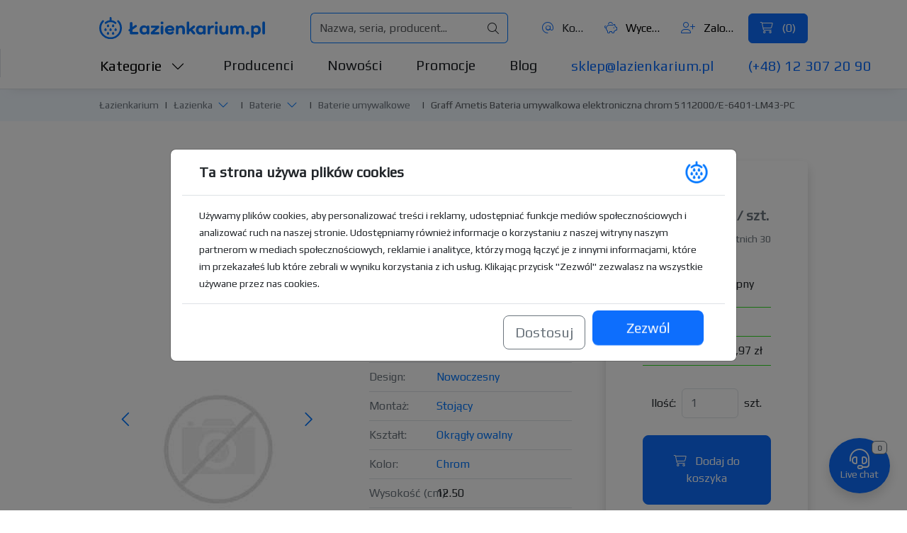

--- FILE ---
content_type: text/html; charset=utf-8
request_url: https://lazienkarium.pl/p/graff-ametis-jednouchwytowa-bateria-umywalkowa-elektroniczna-chrom-5112000
body_size: 30863
content:

<!DOCTYPE html>
<html prefix="og: http://ogp.me/ns#" lang="pl-pl" dir="ltr">
	<head>
		<meta charset="UTF-8">
		<meta name="viewport" content="width=device-width, initial-scale=1, user-scalable=no">

		<link rel="icon" href="/images/favicon/favicon-32x32.png" sizes="32x32">
		<link rel="icon" href="/images/favicon/favicon.svg" type="image/svg+xml">
		<link rel="apple-touch-icon" href="/images/favicon/apple-icon-180x180.png">
		<link rel="icon" href="/images/favicon/android-icon-36x36.png" sizes="36x36" type="image/png" density="0.75">
		<link rel="icon" href="/images/favicon/android-icon-48x48.png" sizes="48x48" type="image/png" density="1.0">
		<link rel="icon" href="/images/favicon/android-icon-72x72.png" sizes="72x72" type="image/png" density="1.5">
		<link rel="icon" href="/images/favicon/android-icon-96x96.png" sizes="96x96" type="image/png" density="2.0">
		<link rel="icon" href="/images/favicon/android-icon-144x144.png" sizes="144x144" type="image/png" density="3.0">
		<link rel="icon" href="/images/favicon/android-icon-192x192.png" sizes="192x192" type="image/png" density="4.0">
		
		<link href="https://fonts.googleapis.com/css2?family=Play&display=swap" rel="stylesheet">
		<link href="https://cdn.jsdelivr.net/npm/bootstrap@5.3.3/dist/css/bootstrap.min.css" rel="stylesheet" crossorigin="anonymous">
		<script src="https://cdn.jsdelivr.net/npm/bootstrap@5.3.3/dist/js/bootstrap.bundle.min.js" crossorigin="anonymous"></script>
		<link href="https://cdn.lazienkarium.pl/templates/ignisdev1/css/e2abdeefe7.css" rel="stylesheet">

		<link href="/templates/ignisdev1/css/general.css?v=1.0.41" rel="stylesheet">

		
		<script type="text/javascript" src="/templates/ignisdev1/js/template.js?v=1.0.41"></script>

				<link rel="stylesheet" href="https://cdn.jsdelivr.net/npm/lightgallery@2.8.2/css/lightgallery.css">
		<script src="https://cdn.jsdelivr.net/npm/lightgallery@2.8.2/lightgallery.min.js"></script>
		<script src="https://cdn.jsdelivr.net/npm/lightgallery@2.8.2/plugins/thumbnail/lg-thumbnail.min.js"></script>
		<script src="https://cdn.jsdelivr.net/npm/lightgallery@2.8.2/plugins/video/lg-video.min.js"></script>
		
		<script src="https://cdn.jsdelivr.net/npm/glider-js@1.7.7/glider.min.js"></script>

		
		<base href="https://lazienkarium.pl/p/graff-ametis-jednouchwytowa-bateria-umywalkowa-elektroniczna-chrom-5112000" />
	<meta http-equiv="content-type" content="text/html; charset=utf-8" />
	<meta name="robots" content="index, follow" />
	<meta name="description" content="Graff Ametis Bateria Umywalkowa 5112000 - Kolor Chrom - Kształt Okrągły-owalny - Design Nowoczesny - Tanio Tylko w Łazienkarium.pl" />
	<title>Graff Ametis Bateria 5112000 - Lazienkarium.pl</title>
	<link rel="canonical" href="https://lazienkarium.pl/p/graff-ametis-jednouchwytowa-bateria-umywalkowa-elektroniczna-chrom-5112000" />
	<script type="application/ld+json">{"@context": "http://schema.org/","@type": "Product","name": "Graff Ametis Bateria umywalkowa elektroniczna chrom 5112000/E-6401-LM43-PC","image": ["https://cdn.lazienkarium.pl/images/files/noimage.jpg"],"description": "Graff Ametis Bateria Umywalkowa 5112000 - Kolor Chrom - Kształt Okrągły-owalny - Design Nowoczesny - Tanio Tylko w Łazienkarium.pl","sku": "5112000","mpn": "5112000","brand": {"@type": "Brand","name": "Graff"},"offers": {"@type": "Offer","url": "https://lazienkarium.pl/p/graff-ametis-jednouchwytowa-bateria-umywalkowa-elektroniczna-chrom-5112000","priceCurrency": "PLN","price": "7559","priceValidUntil": "2026-03-03","itemCondition": "http://schema.org/NewCondition","availability": "http://schema.org/InStock","seller": {"@type": "Organization","name": "Lazienkarium.pl"}}}</script>
	<script>gtag('event', 'product_visit', { 'send_to': 'G-9V4DFRBEKM', 'event_category': 'Page visits', 'event_label': "Graff Ametis Bateria umywalkowa elektroniczna chrom 5112000\/E-6401-LM43-PC" });gtag('event', 'page_view', { 'send_to': 'AW-339234782', 'ecomm_pagetype': 'product', 'ecomm_prodid': "210346", 'ecomm_totalvalue': '7559' });if(typeof bb === 'function') { bb("productView", {"productId": "210346"}); }</script>


		<meta name="author" content="Ignisdev Ltd">

		<script src="https://www.googletagmanager.com/gtag/js?id=G-9V4DFRBEKM"></script>

			</head>
	<body>

<nav class="row px-xl-140px px-35px mx-0 navbar navbar-expand-lg bg-white" aria-label="Top menu">
	<div class="col-6 col-xl-3 px-0 order-0 order-lg-0">
		<a class="d-flex navbar-brand" href="https://lazienkarium.pl/" id="brandLogo">
			<img src="/images/lazienkarium.pl-logo.svg" alt="Łazienkarium.pl" class="img-fluid">
		</a>
	</div>

	<div class="col-6 col-xl-4 px-0 d-flex d-xl-none justify-content-end order-1">
		<button class="navbar-toggler collapsed" type="button" data-bs-toggle="collapse" data-bs-target="#navbarNav" aria-expanded="false">
			<span class="navbar-toggler-icon"></span>
		</button>
	</div>

    <div class="collapse navbar-collapse col-12 col-xl-4 px-0 order-2 order-lg-2" id="navbarNav">
		<div class="pt-4 pt-xl-0 d-flex flex-column flex-lg-row justify-content-center align-items-center justify-content-lg-end align-items-lg-center w-100">
			<button type="button" class="bg-transparent d-inline-block d-xl-none fs-6 align-items-center me-3" data-bs-toggle="modal" data-bs-target="#catsModal"><i class="fa-light fa-chart-bar me-2 text-primary"></i> Kategorie</button>
			<a class="text-decoration-none d-inline-block fs-6 text-dark text-truncate align-items-center me-3" title="Kontakt" href="https://lazienkarium.pl/kontakt"><i class="fa-light fa-at me-2 text-primary"></i> Kontakt</a>
			<button type="button" title="Wycena" class="bg-transparent d-inline-block fs-6 align-items-center text-truncate text-nowrap me-3" data-bs-toggle="modal" data-bs-target="#quoteModal"><i class="fa-light fa-piggy-bank me-2 text-primary"></i> Wycena (<span id="miniQuoteItemsCountTop" class="fc-laz-blue">0</span>)</button>
			<button type="button" title="Konto klienta" class="bg-transparent d-inline-block fs-6 align-items-center text-truncate text-nowrap me-3" data-bs-toggle="modal" data-bs-target="#loginModal"><i class="fa-light fa-user-plus me-2 text-primary"></i> Zaloguj się</button>
			<button type="button" title="Koszyk" class="btn btn-primary px-3 py-2 d-flex align-items-center d-none d-xl-block text-nowrap" data-bs-toggle="modal" data-bs-target="#cartModal">
				<i class="fa-light fa-cart-shopping  pe-2"></i> (<span id="miniCartItemsCountTop">0</span>)
			</button>
            <div class="d-flex d-xl-none flex-column justify-content-end align-items-center flex-fill mt-2">
            	<a href="mailto:sklep@lazienkarium.pl" class="fs-6 text-decoration-none text-primary me-xl-5">sklep@lazienkarium.pl</a>
            	<a href="tel:+48123072090" class="fs-6 text-decoration-none text-primary">(+48) 12 307 20 90</a>
            </div>
		</div>
	</div>
	
    <div class="col-12 col-xl-4 px-0 search-container d-flex justify-content-center order-3 order-lg-1 flex-grow-1">
        <div class="input-group d-flex align-items-center justify-content-between mx-lg-5">
        	<form class="d-flex flex-grow-1" id="search-form" action="https://lazienkarium.pl/wyszukiwarka" method="get" role="search">
            	<input placeholder="Nazwa, seria, producent..."  name="szukaj" value="" autocomplete="off" type="text" class="flex-grow-1 form-control search-input rounded-start-2" id="mainSearch">
        		<button type="button" id="idevAjaxClearTop" class="input-group-text d-none"><i class="fa-light fa-xmark"></i></button>
        		<button type="submit" class="input-group-text rounded-end-2"><i class="fa-light fa-magnifying-glass"></i></button>
        	</form>
        </div>
    </div>

	<div id="idevSearchResultsTopContainer" class="px-xl-140px px-35px idevScrollList position-absolute top-100 start-0 w-100 bg-white"></div>
</nav>

<nav class="subnavHeader-final-bg border-bottom pb-xl-3  d-none d-xl-block" aria-label="Główne menu">
<div class="container-flex subnavHeader px-xl-140px px-35px border-start">
    <div class="row pt-xl-2">
        <div class="col-xl-12 d-flex dropdown">
            <button type="button" class="ps-0 fs-5 me-5 bg-transparent idevDropdown-toggle text-nowrap" data-bs-toggle="dropdown" data-bs-auto-close="outside" aria-expanded="false" data-bs-offset="-2,16">Kategorie <i class="fa-light fa-chevron-down ms-2"></i></button>
			<div class="dropdown-menu w-75 rounded-0 p-4" id="mainNavCatMenu">
				<div class="row">
					<div class="col-xl-2">
						<ul class="nav nav-tabs flex-column nestedTabs0 border-0">
							<li class="nav-item"><a class="bg-transparent border-0 nav-link text-dark d-xl-inline-flex align-items-center active" href="https://lazienkarium.pl/lazienka" data-bs-toggle="tab" data-anchor="#catItem1"><i class="fa-light fa-fw fa-shower me-2"></i> Łazienka</a></li>
							<li class="nav-item"><a class="bg-transparent border-0 nav-link text-dark d-xl-inline-flex align-items-center" href="https://lazienkarium.pl/kuchnia" data-bs-toggle="tab" data-anchor="#catItem2"><i class="fa-light fa-fw fa-sink me-2"></i> Kuchnia</a></li>
							<li class="nav-item"><a class="bg-transparent border-0 nav-link text-dark d-xl-inline-flex align-items-center" href="https://lazienkarium.pl/ogrzewanie-energia" data-bs-toggle="tab" data-anchor="#catItem3"><i class="fa-light fa-fw fa-fire me-2"></i> Ogrzewanie</a></li>
							<li class="nav-item"><a class="bg-transparent border-0 nav-link text-dark d-xl-inline-flex align-items-center" href="https://lazienkarium.pl/dom" data-bs-toggle="tab" data-anchor="#catItem4"><i class="fa-light fa-fw fa-house-chimney me-2"></i> Dom</a></li>
							<li class="nav-item"><a class="bg-transparent border-0 nav-link text-dark d-xl-inline-flex align-items-center" href="https://lazienkarium.pl/plytki" data-bs-toggle="tab" data-anchor="#catItem5"><i class="fa-light fa-fw fa-square me-2"></i> Płytki</a></li>
							<li class="nav-item"><a class="bg-transparent border-0 nav-link text-dark d-xl-inline-flex align-items-center border-bottom pb-2" href="https://lazienkarium.pl/oswietlenie" data-bs-toggle="tab" data-anchor="#catItem6"><i class="fa-light fa-fw fa-lightbulb me-2"></i> Lampy</a></li>
													</ul>
					</div>
					<div class="col-xl-2">
						<div class="tab-content">
							<div class="tab-pane active" id="catItem1">
								<ul class="nav nav-tabs flex-column nestedTabs1 border-0">
									<li class="nav-item"><a class="bg-transparent border-0 nav-link text-dark d-xl-inline-block pt-2 pb-1 defaultTab active" href="https://lazienkarium.pl/baterie" data-bs-toggle="tab" data-anchor="#catItem1-1">Baterie</a></li>
									<li class="nav-item"><a class="bg-transparent border-0 nav-link text-dark d-xl-inline-block py-1" href="https://lazienkarium.pl/strefa-umywalek" data-bs-toggle="tab" data-anchor="#catItem1-2">Strefa umywalek</a></li>
									<li class="nav-item"><a class="bg-transparent border-0 nav-link text-dark d-xl-inline-block py-1" href="https://lazienkarium.pl/toalety" data-bs-toggle="tab" data-anchor="#catItem1-3">Toalety</a></li>
									<li class="nav-item"><a class="bg-transparent border-0 nav-link text-dark d-xl-inline-block py-1" href="https://lazienkarium.pl/bidety" data-bs-toggle="tab" data-anchor="#catItem1-4">Bidety</a></li>
									<li class="nav-item"><a class="bg-transparent border-0 nav-link text-dark d-xl-inline-block py-1" href="https://lazienkarium.pl/pisuary" data-bs-toggle="tab" data-anchor="#catItem1-5">Pisuary</a></li>
									<li class="nav-item"><a class="bg-transparent border-0 nav-link text-dark d-xl-inline-block py-1" href="https://lazienkarium.pl/wanny" data-bs-toggle="tab" data-anchor="#catItem1-6">Wanny</a></li>
									<li class="nav-item"><a class="bg-transparent border-0 nav-link text-dark d-xl-inline-block py-1" href="https://lazienkarium.pl/prysznice" data-bs-toggle="tab" data-anchor="#catItem1-7">Prysznice</a></li>
									<li class="nav-item"><a class="bg-transparent border-0 nav-link text-dark d-xl-inline-block py-1" href="https://lazienkarium.pl/meble-lazienkowe" data-bs-toggle="tab" data-anchor="#catItem1-8">Meble łazienkowe</a></li>
									<li class="nav-item"><a class="bg-transparent border-0 nav-link text-dark d-xl-inline-block py-1" href="https://lazienkarium.pl/akcesoria-lazienkowe" data-bs-toggle="tab" data-anchor="#catItem1-9">Akcesoria łazienkowe</a></li>
									<li class="nav-item"><a class="bg-transparent border-0 nav-link text-dark d-xl-inline-block py-1" href="https://lazienkarium.pl/kompletne-lazienki" data-bs-toggle="tab" data-anchor="#catItem1-10">Kompletne łazienki</a></li>
									<li class="nav-item"><a class="bg-transparent border-0 nav-link text-dark d-xl-inline-block py-1" href="https://lazienkarium.pl/nagradzane-produkty" data-bs-toggle="tab" data-anchor="#catItem1-11">Nagradzane produkty</a></li>
								</ul>
							</div>
							<div class="tab-pane" id="catItem2">
								<ul class="nav nav-tabs flex-column nestedTabs1 border-0">
									<li class="nav-item"><a class="bg-transparent border-0 nav-link text-dark d-xl-inline-block pt-2 pb-1 defaultTab" href="https://lazienkarium.pl/baterie-kuchenne" data-bs-toggle="tab" data-anchor="#catItem2-1">Baterie kuchenne</a></li>
									<li class="nav-item"><a class="bg-transparent border-0 nav-link text-dark d-xl-inline-block py-1" href="https://lazienkarium.pl/zlewozmywaki" data-bs-toggle="tab" data-anchor="#catItem2-2">Zlewozmywaki</a></li>
									<li class="nav-item"><a class="bg-transparent border-0 nav-link text-dark d-xl-inline-block py-1" href="https://lazienkarium.pl/mlynki-do-odpadow" data-bs-toggle="tab" data-anchor="#catItem2-3">Młynki do odpadów</a></li>
									<li class="nav-item"><a class="bg-transparent border-0 nav-link text-dark d-xl-inline-block py-1" href="https://lazienkarium.pl/pojemniki-i-sortowniki-na-odpady" data-bs-toggle="tab" data-anchor="#catItem2-4">Pojemniki i sortowniki na odpady</a></li>
									<li class="nav-item"><a class="bg-transparent border-0 nav-link text-dark d-xl-inline-block py-1" href="https://lazienkarium.pl/dodatki-do-kuchni" data-bs-toggle="tab" data-anchor="#catItem2-5">Dodatki do kuchni</a></li>
									<li class="nav-item"><a class="bg-transparent border-0 nav-link text-dark d-xl-inline-block py-1" href="https://lazienkarium.pl/urzadzenia-filtrujace" data-bs-toggle="tab" data-anchor="#catItem2-6">Urządzenia filtrujące</a></li>
									<li class="nav-item"><a class="bg-transparent border-0 nav-link text-dark d-xl-inline-block py-1" href="https://lazienkarium.pl/okapy" data-bs-toggle="tab" data-anchor="#catItem2-7">Okapy</a></li>
									<li class="nav-item"><a class="bg-transparent border-0 nav-link text-dark d-xl-inline-block py-1" href="https://lazienkarium.pl/piekarniki" data-bs-toggle="tab" data-anchor="#catItem2-8">Piekarniki</a></li>
									<li class="nav-item"><a class="bg-transparent border-0 nav-link text-dark d-xl-inline-block py-1" href="https://lazienkarium.pl/kuchenki-mikrofalowe" data-bs-toggle="tab" data-anchor="#catItem2-9">Kuchenki mikrofalowe</a></li>
									<li class="nav-item"><a class="bg-transparent border-0 nav-link text-dark d-xl-inline-block py-1" href="https://lazienkarium.pl/zmywarki" data-bs-toggle="tab" data-anchor="#catItem2-10">Zmywarki</a></li>
									<li class="nav-item"><a class="bg-transparent border-0 nav-link text-dark d-xl-inline-block py-1" href="https://lazienkarium.pl/kuchenki" data-bs-toggle="tab" data-anchor="#catItem2-11">Kuchenki</a></li>
									<li class="nav-item"><a class="bg-transparent border-0 nav-link text-dark d-xl-inline-block py-1" href="https://lazienkarium.pl/plyty-grzewcze" data-bs-toggle="tab" data-anchor="#catItem2-12">Płyty grzewcze</a></li>
									<li class="nav-item"><a class="bg-transparent border-0 nav-link text-dark d-xl-inline-block py-1" href="https://lazienkarium.pl/chlodziarko-zamrazarki" data-bs-toggle="tab" data-anchor="#catItem2-13">Chłodziarko-zamrażarki</a></li>
								</ul>
							</div>
							<div class="tab-pane" id="catItem3">
								<ul class="nav nav-tabs flex-column nestedTabs1 border-0">
									<li class="nav-item"><a class="bg-transparent border-0 nav-link text-dark d-xl-inline-block pt-2 pb-1 defaultTab" href="https://lazienkarium.pl/grzejniki" data-bs-toggle="tab" data-anchor="#catItem3-1">Grzejniki</a></li>
									<li class="nav-item"><a class="bg-transparent border-0 nav-link text-dark d-xl-inline-block py-1" href="https://lazienkarium.pl/ogrzewanie-podlogowe" data-bs-toggle="tab" data-anchor="#catItem3-2">Ogrzewanie podłogowe</a></li>
									<li class="nav-item"><a class="bg-transparent border-0 nav-link text-dark d-xl-inline-block py-1" href="https://lazienkarium.pl/piece-centralnego-ogrzewania" data-bs-toggle="tab" data-anchor="#catItem3-3">Piece centralnego ogrzewania</a></li>
									<li class="nav-item"><a class="bg-transparent border-0 nav-link text-dark d-xl-inline-block py-1" href="https://lazienkarium.pl/pompy-ciepla" data-bs-toggle="tab" data-anchor="#catItem3-4">Pompy ciepła</a></li>
									<li class="nav-item"><a class="bg-transparent border-0 nav-link text-dark d-xl-inline-block py-1" href="https://lazienkarium.pl/przeplywowe-podgrzewacze-wody" data-bs-toggle="tab" data-anchor="#catItem3-5">Przepływowe podgrzewacze wody</a></li>
									<li class="nav-item"><a class="bg-transparent border-0 nav-link text-dark d-xl-inline-block py-1" href="https://lazienkarium.pl/zbiorniki-na-wode-uzytkowa" data-bs-toggle="tab" data-anchor="#catItem3-6">Zbiorniki na wodę użytkową</a></li>
									<li class="nav-item"><a class="bg-transparent border-0 nav-link text-dark d-xl-inline-block py-1" href="https://lazienkarium.pl/wyposazenie-kotlowni" data-bs-toggle="tab" data-anchor="#catItem3-7">Wyposażenie kotłowni</a></li>
									<li class="nav-item"><a class="bg-transparent border-0 nav-link text-dark d-xl-inline-block py-1" href="https://lazienkarium.pl/zmiekczacze-wody" data-bs-toggle="tab" data-anchor="#catItem3-8">Zmiękczacze wody</a></li>
									<li class="nav-item"><a class="bg-transparent border-0 nav-link text-dark d-xl-inline-block py-1" href="https://lazienkarium.pl/rekuperatory" data-bs-toggle="tab" data-anchor="#catItem3-9">Rekuperatory</a></li>
									<li class="nav-item"><a class="bg-transparent border-0 nav-link text-dark d-xl-inline-block py-1" href="https://lazienkarium.pl/nagrzewnice" data-bs-toggle="tab" data-anchor="#catItem3-10">Nagrzewnice</a></li>
									<li class="nav-item"><a class="bg-transparent border-0 nav-link text-dark d-xl-inline-block py-1" href="https://lazienkarium.pl/kurtyny-powietrzne" data-bs-toggle="tab" data-anchor="#catItem3-11">Kurtyny powietrzne</a></li>
									<li class="nav-item"><a class="bg-transparent border-0 nav-link text-dark d-xl-inline-block py-1" href="https://lazienkarium.pl/kolektory-sloneczne" data-bs-toggle="tab" data-anchor="#catItem3-12">Kolektory słoneczne</a></li>
								</ul>
							</div>
							<div class="tab-pane" id="catItem4">
								<ul class="nav nav-tabs flex-column nestedTabs1 border-0">
									<li class="nav-item"><a class="bg-transparent border-0 nav-link text-dark d-xl-inline-block pt-2 pb-1 defaultTab" href="https://lazienkarium.pl/oczyszczacze-powietrza" data-bs-toggle="tab" data-anchor="#catItem4-1">Oczyszczacze powietrza</a></li>
									<li class="nav-item"><a class="bg-transparent border-0 nav-link text-dark d-xl-inline-block py-1" href="https://lazienkarium.pl/meble-biurowe" data-bs-toggle="tab" data-anchor="#catItem4-2">Meble biurowe</a></li>
									<li class="nav-item"><a class="bg-transparent border-0 nav-link text-dark d-xl-inline-block py-1" href="https://lazienkarium.pl/meble-do-sypialni" data-bs-toggle="tab" data-anchor="#catItem4-3">Meble do sypialni</a></li>
									<li class="nav-item"><a class="bg-transparent border-0 nav-link text-dark d-xl-inline-block py-1" href="https://lazienkarium.pl/meble-do-przedpokoju" data-bs-toggle="tab" data-anchor="#catItem4-4">Meble do przedpokoju</a></li>
									<li class="nav-item"><a class="bg-transparent border-0 nav-link text-dark d-xl-inline-block py-1" href="https://lazienkarium.pl/meble-salonowe" data-bs-toggle="tab" data-anchor="#catItem4-5">Meble salonowe</a></li>
									<li class="nav-item"><a class="bg-transparent border-0 nav-link text-dark d-xl-inline-block py-1" href="https://lazienkarium.pl/meble-ogrodowe" data-bs-toggle="tab" data-anchor="#catItem4-6">Meble ogrodowe</a></li>
									<li class="nav-item"><a class="bg-transparent border-0 nav-link text-dark d-xl-inline-block py-1" href="https://lazienkarium.pl/materace" data-bs-toggle="tab" data-anchor="#catItem4-7">Materace</a></li>
									<li class="nav-item"><a class="bg-transparent border-0 nav-link text-dark d-xl-inline-block py-1" href="https://lazienkarium.pl/odkurzacze" data-bs-toggle="tab" data-anchor="#catItem4-8">Odkurzacze</a></li>
									<li class="nav-item"><a class="bg-transparent border-0 nav-link text-dark d-xl-inline-block py-1" href="https://lazienkarium.pl/ekrany-ochronne" data-bs-toggle="tab" data-anchor="#catItem4-9">Ekrany ochronne</a></li>
									<li class="nav-item"><a class="bg-transparent border-0 nav-link text-dark d-xl-inline-block py-1" href="https://lazienkarium.pl/artykuly-do-dezynfekcji" data-bs-toggle="tab" data-anchor="#catItem4-10">Artykuły do dezynfekcji</a></li>
									<li class="nav-item"><a class="bg-transparent border-0 nav-link text-dark d-xl-inline-block py-1" href="https://lazienkarium.pl/klimatyzatory" data-bs-toggle="tab" data-anchor="#catItem4-11">Klimatyzatory</a></li>
									<li class="nav-item"><a class="bg-transparent border-0 nav-link text-dark d-xl-inline-block py-1" href="https://lazienkarium.pl/wycieraczki-zewnetrzne" data-bs-toggle="tab" data-anchor="#catItem4-12">Wycieraczki zewnętrzne</a></li>
									<li class="nav-item"><a class="bg-transparent border-0 nav-link text-dark d-xl-inline-block py-1" href="https://lazienkarium.pl/akcesoria-budowlane" data-bs-toggle="tab" data-anchor="#catItem4-13">Akcesoria budowlane</a></li>
								</ul>
							</div>
							<div class="tab-pane" id="catItem5">
								<ul class="nav nav-tabs flex-column nestedTabs1 border-0">
									<li class="nav-item"><a class="bg-transparent border-0 nav-link text-dark d-xl-inline-block pt-2 pb-1 defaultTab" href="https://lazienkarium.pl/plytki-ceramiczne" data-bs-toggle="tab" data-anchor="#catItem5-1">Płytki ceramiczne</a></li>
									<li class="nav-item"><a class="bg-transparent border-0 nav-link text-dark d-xl-inline-block py-1" href="https://lazienkarium.pl/mozaiki" data-bs-toggle="tab" data-anchor="#catItem5-2">Mozaiki</a></li>
									<li class="nav-item"><a class="bg-transparent border-0 nav-link text-dark d-xl-inline-block py-1" href="https://lazienkarium.pl/plytki-drewnopodobne" data-bs-toggle="tab" data-anchor="#catItem5-3">Płytki drewnopodobne</a></li>
									<li class="nav-item"><a class="bg-transparent border-0 nav-link text-dark d-xl-inline-block py-1" href="https://lazienkarium.pl/plytki-heksagonalne" data-bs-toggle="tab" data-anchor="#catItem5-4">Płytki heksagonalne</a></li>
									<li class="nav-item"><a class="bg-transparent border-0 nav-link text-dark d-xl-inline-block py-1" href="https://lazienkarium.pl/plytki-wielkoformatowe" data-bs-toggle="tab" data-anchor="#catItem5-5">Płytki wielkoformatowe</a></li>
									<li class="nav-item"><a class="bg-transparent border-0 nav-link text-dark d-xl-inline-block py-1" href="https://lazienkarium.pl/plytki-patchwork" data-bs-toggle="tab" data-anchor="#catItem5-6">Płytki patchwork</a></li>
									<li class="nav-item"><a class="bg-transparent border-0 nav-link text-dark d-xl-inline-block py-1" href="https://lazienkarium.pl/kamien" data-bs-toggle="tab" data-anchor="#catItem5-7">Kamień</a></li>
									<li class="nav-item"><a class="bg-transparent border-0 nav-link text-dark d-xl-inline-block py-1" href="https://lazienkarium.pl/kleje" data-bs-toggle="tab" data-anchor="#catItem5-8">Kleje</a></li>
									<li class="nav-item"><a class="bg-transparent border-0 nav-link text-dark d-xl-inline-block py-1" href="https://lazienkarium.pl/fugi" data-bs-toggle="tab" data-anchor="#catItem5-9">Fugi i impregnaty</a></li>
									<li class="nav-item"><a class="bg-transparent border-0 nav-link text-dark d-xl-inline-block py-1" href="https://lazienkarium.pl/silikony" data-bs-toggle="tab" data-anchor="#catItem5-10">Silikony</a></li>
								</ul>
							</div>
							<div class="tab-pane" id="catItem6">
								<ul class="nav nav-tabs flex-column nestedTabs1 border-0">
									<li class="nav-item"><a class="bg-transparent border-0 nav-link text-dark d-xl-inline-block pt-2 pb-1 defaultTab" href="https://lazienkarium.pl/oswietlenie-lazienkowe" data-bs-toggle="tab" data-anchor="#catItem6-1">Oświetlenie łazienkowe</a></li>
									<li class="nav-item"><a class="bg-transparent border-0 nav-link text-dark d-xl-inline-block py-1" href="https://lazienkarium.pl/wlaczniki-i-gniazdka" data-bs-toggle="tab" data-anchor="#catItem6-2">Włączniki i gniazdka</a></li>
									<li class="nav-item"><a class="bg-transparent border-0 nav-link text-dark d-xl-inline-block py-1" href="https://lazienkarium.pl/lampy-wiszace" data-bs-toggle="tab" data-anchor="#catItem6-3">Lampy wiszące</a></li>
									<li class="nav-item"><a class="bg-transparent border-0 nav-link text-dark d-xl-inline-block py-1" href="https://lazienkarium.pl/lampy-stojace" data-bs-toggle="tab" data-anchor="#catItem6-4">Lampy stojące</a></li>
									<li class="nav-item"><a class="bg-transparent border-0 nav-link text-dark d-xl-inline-block py-1" href="https://lazienkarium.pl/lampy-biurowe" data-bs-toggle="tab" data-anchor="#catItem6-5">Lampy biurowe</a></li>
									<li class="nav-item"><a class="bg-transparent border-0 nav-link text-dark d-xl-inline-block py-1" href="https://lazienkarium.pl/lampy-stolowe" data-bs-toggle="tab" data-anchor="#catItem6-6">Lampy stołowe</a></li>
									<li class="nav-item"><a class="bg-transparent border-0 nav-link text-dark d-xl-inline-block py-1" href="https://lazienkarium.pl/kinkiety" data-bs-toggle="tab" data-anchor="#catItem6-7">Kinkiety</a></li>
									<li class="nav-item"><a class="bg-transparent border-0 nav-link text-dark d-xl-inline-block py-1" href="https://lazienkarium.pl/reflektory-i-spoty" data-bs-toggle="tab" data-anchor="#catItem6-8">Reflektory i spoty</a></li>
									<li class="nav-item"><a class="bg-transparent border-0 nav-link text-dark d-xl-inline-block py-1" href="https://lazienkarium.pl/systemy-linkowe" data-bs-toggle="tab" data-anchor="#catItem6-9">Systemy linkowe</a></li>
									<li class="nav-item"><a class="bg-transparent border-0 nav-link text-dark d-xl-inline-block py-1" href="https://lazienkarium.pl/systemy-szynowe" data-bs-toggle="tab" data-anchor="#catItem6-10">Systemy szynowe</a></li>
									<li class="nav-item"><a class="bg-transparent border-0 nav-link text-dark d-xl-inline-block py-1" href="https://lazienkarium.pl/lampy-sufitowe" data-bs-toggle="tab" data-anchor="#catItem6-11">Lampy sufitowe</a></li>
									<li class="nav-item"><a class="bg-transparent border-0 nav-link text-dark d-xl-inline-block py-1" href="https://lazienkarium.pl/lampy-ogrodowe" data-bs-toggle="tab" data-anchor="#catItem6-12">Lampy ogrodowe</a></li>
								</ul>
							</div>
														<div class="tab-pane" id="catItem8">

							</div>
						</div>
					</div>
					<div class="col-xl-8">
						<div class="tab-content">
							<div class="tab-pane active" id="catItem1-1">
								<ul class="nav flex-column nestedTabs2 border-0">
									<li class="nav-item"><a class="bg-transparent border-0 nav-link text-dark pt-2 pb-1" href="https://lazienkarium.pl/baterie-umywalkowe">Baterie umywalkowe</a></li>
									<li class="nav-item"><a class="bg-transparent border-0 nav-link text-dark py-1" href="https://lazienkarium.pl/baterie-bidetowe">Baterie bidetowe</a></li>
									<li class="nav-item"><a class="bg-transparent border-0 nav-link text-dark py-1" href="https://lazienkarium.pl/baterie-bidette">Baterie bidette</a></li>
									<li class="nav-item"><a class="bg-transparent border-0 nav-link text-dark py-1" href="https://lazienkarium.pl/baterie-wannowe-natynkowe">Baterie wannowe natynkowe</a></li>
									<li class="nav-item"><a class="bg-transparent border-0 nav-link text-dark py-1" href="https://lazienkarium.pl/baterie-prysznicowe-natynkowe">Baterie prysznicowe natynkowe</a></li>
									<li class="nav-item"><a class="bg-transparent border-0 nav-link text-dark py-1" href="https://lazienkarium.pl/baterie-wannowo-prysznicowe-podtynkowe">Baterie wannowo-prysznicowe podtynkowe</a></li>
									<li class="nav-item"><a class="bg-transparent border-0 nav-link text-dark py-1" href="https://lazienkarium.pl/baterie-nawannowe">Baterie nawannowe</a></li>
									<li class="nav-item"><a class="bg-transparent border-0 nav-link text-dark py-1" href="https://lazienkarium.pl/baterie-wannowe-wolnostojace">Baterie wannowe wolnostojące</a></li>
									<li class="nav-item"><a class="bg-transparent border-0 nav-link text-dark py-1" href="https://lazienkarium.pl/zawory-przelaczajace">Zawory przełączające</a></li>
									<li class="nav-item"><a class="bg-transparent border-0 nav-link text-dark py-1" href="https://lazienkarium.pl/wylewki-do-baterii">Wylewki do baterii</a></li>
									<li class="nav-item"><a class="bg-transparent border-0 nav-link text-dark py-1" href="https://lazienkarium.pl/elementy-podtynkowe-do-baterii">Elementy podtynkowe do baterii</a></li>
									<li class="nav-item"><a class="bg-transparent border-0 nav-link text-dark py-1" href="https://lazienkarium.pl/baterie-akcesoria">Baterie - akcesoria</a></li>
									<li class="nav-item"><a class="bg-transparent border-0 nav-link text-dark py-1" href="https://lazienkarium.pl/baterie-zawory-katowe">Baterie - zawory kątowe</a></li>
									<li class="nav-item"><a class="bg-transparent border-0 nav-link text-dark py-1" href="https://lazienkarium.pl/zawory-ogrodowe">Zawory ogrodowe</a></li>
								</ul>
							</div>
							<div class="tab-pane" id="catItem1-2">
								<ul class="nav flex-column nestedTabs2 border-0">
									<li class="nav-item"><a class="bg-transparent border-0 nav-link text-dark pt-2 pb-1" href="https://lazienkarium.pl/umywalki-modele">Umywalki</a></li>
									<li class="nav-item"><a class="bg-transparent border-0 nav-link text-dark py-1" href="https://lazienkarium.pl/umywalki-z-szafka">Umywalki z szafką</a></li>
									<li class="nav-item"><a class="bg-transparent border-0 nav-link text-dark py-1" href="https://lazienkarium.pl/syfony-do-umywalek">Syfony do umywalek</a></li>
									<li class="nav-item"><a class="bg-transparent border-0 nav-link text-dark py-1" href="https://lazienkarium.pl/korki-do-umywalek">Korki do umywalek</a></li>
									<li class="nav-item"><a class="bg-transparent border-0 nav-link text-dark py-1" href="https://lazienkarium.pl/polpostumenty">Półpostumenty</a></li>
									<li class="nav-item"><a class="bg-transparent border-0 nav-link text-dark py-1" href="https://lazienkarium.pl/postumenty">Postumenty</a></li>
									<li class="nav-item"><a class="bg-transparent border-0 nav-link text-dark py-1" href="https://lazienkarium.pl/stelaze-do-umywalek">Stelaże do umywalek</a></li>
									<li class="nav-item"><a class="bg-transparent border-0 nav-link text-dark py-1" href="https://lazienkarium.pl/akcesoria-umywalki">Akcesoria - umywalki</a></li>
								</ul>
							</div>
							<div class="tab-pane" id="catItem1-3">
								<ul class="nav flex-column nestedTabs2 border-0">
									<li class="nav-item"><a class="bg-transparent border-0 nav-link text-dark pt-2 pb-1" href="https://lazienkarium.pl/miski-wc">Toalety WC wiszące</a></li>
									<li class="nav-item"><a class="bg-transparent border-0 nav-link text-dark py-1" href="https://lazienkarium.pl/miski-wc-stojace">Toalety WC stojące</a></li>
									<li class="nav-item"><a class="bg-transparent border-0 nav-link text-dark py-1" href="https://lazienkarium.pl/deski-sedesowe">Deski sedesowe</a></li>
									<li class="nav-item"><a class="bg-transparent border-0 nav-link text-dark py-1" href="https://lazienkarium.pl/toalety-i-deski-myjace">Toalety i deski myjące</a></li>
									<li class="nav-item"><a class="bg-transparent border-0 nav-link text-dark py-1" href="https://lazienkarium.pl/stelaze-do-wc">Stelaże do WC</a></li>
									<li class="nav-item"><a class="bg-transparent border-0 nav-link text-dark py-1" href="https://lazienkarium.pl/przyciski-splukujace">Przyciski spłukujące</a></li>
									<li class="nav-item"><a class="bg-transparent border-0 nav-link text-dark py-1" href="https://lazienkarium.pl/spluczki">Spłuczki</a></li>
									<li class="nav-item"><a class="bg-transparent border-0 nav-link text-dark py-1" href="https://lazienkarium.pl/wc-akcesoria">WC akcesoria</a></li>
								</ul>
							</div>
							<div class="tab-pane" id="catItem1-4">
								<ul class="nav flex-column nestedTabs2 border-0">
									<li class="nav-item"><a class="bg-transparent border-0 nav-link text-dark pt-2 pb-1" href="https://lazienkarium.pl/bidety-podkategoria">Bidety</a></li>
									<li class="nav-item"><a class="bg-transparent border-0 nav-link text-dark py-1" href="https://lazienkarium.pl/deski-bidetowe">Deski bidetowe</a></li>
									<li class="nav-item"><a class="bg-transparent border-0 nav-link text-dark py-1" href="https://lazienkarium.pl/stelaze-do-bidetow">Stelaże do bidetów</a></li>
									<li class="nav-item"><a class="bg-transparent border-0 nav-link text-dark py-1" href="https://lazienkarium.pl/stelaze-podtynkowe-do-bidetow-akcesoria">Stelaże podtynkowe do bidetów - akcesoria</a></li>
									<li class="nav-item"><a class="bg-transparent border-0 nav-link text-dark py-1" href="https://lazienkarium.pl/syfony-do-bidetow">Syfony do bidetów</a></li>
								</ul>
							</div>
							<div class="tab-pane" id="catItem1-5">
								<ul class="nav flex-column nestedTabs2 border-0">
									<li class="nav-item"><a class="bg-transparent border-0 nav-link text-dark pt-2 pb-1" href="https://lazienkarium.pl/pisuary-podkategoria">Pisuary</a></li>
									<li class="nav-item"><a class="bg-transparent border-0 nav-link text-dark py-1" href="https://lazienkarium.pl/deski-do-pisuarow">Deski do pisuarów</a></li>
									<li class="nav-item"><a class="bg-transparent border-0 nav-link text-dark py-1" href="https://lazienkarium.pl/przyciski-splukujace-do-pisuarow">Przyciski spłukujące do pisuarów</a></li>
									<li class="nav-item"><a class="bg-transparent border-0 nav-link text-dark py-1" href="https://lazienkarium.pl/stelaze-podtynkowe-do-pisuarow">Stelaże podtynkowe do pisuarów</a></li>
									<li class="nav-item"><a class="bg-transparent border-0 nav-link text-dark py-1" href="https://lazienkarium.pl/stelaze-podtynkowe-do-pisuarow-akcesoria">Stelaże podtynkowe do pisuarów - akcesoria</a></li>
									<li class="nav-item"><a class="bg-transparent border-0 nav-link text-dark py-1" href="https://lazienkarium.pl/elementy-montazowe-do-pisuarow">Elementy montażowe do pisuarów</a></li>
									<li class="nav-item"><a class="bg-transparent border-0 nav-link text-dark py-1" href="https://lazienkarium.pl/syfony-do-pisuarow">Syfony do pisuarów</a></li>
								</ul>
							</div>
							<div class="tab-pane" id="catItem1-6">
								<ul class="nav flex-column nestedTabs2 border-0">
									<li class="nav-item"><a class="bg-transparent border-0 nav-link text-dark pt-2 pb-1" href="https://lazienkarium.pl/wanny-prostokatne">Wanny prostokątne</a></li>
									<li class="nav-item"><a class="bg-transparent border-0 nav-link text-dark py-1" href="https://lazienkarium.pl/wanny-okragle-owalne">Wanny okrągłe-owalne</a></li>
									<li class="nav-item"><a class="bg-transparent border-0 nav-link text-dark py-1" href="https://lazienkarium.pl/wanny-narozne">Wanny narożne</a></li>
									<li class="nav-item"><a class="bg-transparent border-0 nav-link text-dark py-1" href="https://lazienkarium.pl/wanny-szesciokatne-i-osmiokatne">Wanny sześciokątne i ośmiokątne</a></li>
									<li class="nav-item"><a class="bg-transparent border-0 nav-link text-dark py-1" href="https://lazienkarium.pl/wanny-wolnostojace">Wanny wolnostojące</a></li>
									<li class="nav-item"><a class="bg-transparent border-0 nav-link text-dark py-1" href="https://lazienkarium.pl/wanny-z-hydromasazem">Wanny z hydromasażem</a></li>
									<li class="nav-item"><a class="bg-transparent border-0 nav-link text-dark py-1" href="https://lazienkarium.pl/wanny-dla-niepelnosprawnych">Wanny dla niepełnosprawnych</a></li>
									<li class="nav-item"><a class="bg-transparent border-0 nav-link text-dark py-1" href="https://lazienkarium.pl/baseny">Baseny</a></li>
									<li class="nav-item"><a class="bg-transparent border-0 nav-link text-dark py-1" href="https://lazienkarium.pl/parawany-nawannowe">Parawany nawannowe</a></li>
									<li class="nav-item"><a class="bg-transparent border-0 nav-link text-dark py-1" href="https://lazienkarium.pl/wanny-z-parawanem">Wanny z parawanem</a></li>
									<li class="nav-item"><a class="bg-transparent border-0 nav-link text-dark py-1" href="https://lazienkarium.pl/wanny-akcesoria">Wanny - akcesoria</a></li>
									<li class="nav-item"><a class="bg-transparent border-0 nav-link text-dark py-1" href="https://lazienkarium.pl/syfony-wannowe">Syfony wannowe</a></li>
									<li class="nav-item"><a class="bg-transparent border-0 nav-link text-dark py-1" href="https://lazienkarium.pl/obudowy-do-wanien">Obudowy do wanien</a></li>
								</ul>
							</div>
							<div class="tab-pane" id="catItem1-7">
								<ul class="nav flex-column nestedTabs2 border-0">
									<li class="nav-item"><a class="bg-transparent border-0 nav-link text-dark pt-2 pb-1" href="https://lazienkarium.pl/kabiny-prysznicowe">Kabiny prysznicowe</a></li>
									<li class="nav-item"><a class="bg-transparent border-0 nav-link text-dark py-1" href="https://lazienkarium.pl/drzwi-prysznicowe">Drzwi prysznicowe</a></li>
									<li class="nav-item"><a class="bg-transparent border-0 nav-link text-dark py-1" href="https://lazienkarium.pl/scianki-prysznicowe-i-walk-in">Ścianki prysznicowe i walk-in</a></li>
									<li class="nav-item"><a class="bg-transparent border-0 nav-link text-dark py-1" href="https://lazienkarium.pl/kabiny-z-hydromasazem">Kabiny z hydromasażem</a></li>
									<li class="nav-item"><a class="bg-transparent border-0 nav-link text-dark py-1" href="https://lazienkarium.pl/odplywy-prysznicowe">Odpływy prysznicowe</a></li>
									<li class="nav-item"><a class="bg-transparent border-0 nav-link text-dark py-1" href="https://lazienkarium.pl/brodziki">Brodziki</a></li>
									<li class="nav-item"><a class="bg-transparent border-0 nav-link text-dark py-1" href="https://lazienkarium.pl/zestawy-prysznicowe-z-bateria">Zestawy prysznicowe z baterią</a></li>
									<li class="nav-item"><a class="bg-transparent border-0 nav-link text-dark py-1" href="https://lazienkarium.pl/panele-prysznicowe">Panele prysznicowe</a></li>
									<li class="nav-item"><a class="bg-transparent border-0 nav-link text-dark py-1" href="https://lazienkarium.pl/deszczownice">Deszczownice</a></li>
									<li class="nav-item"><a class="bg-transparent border-0 nav-link text-dark py-1" href="https://lazienkarium.pl/siedziska-prysznicowe">Siedziska prysznicowe</a></li>
									<li class="nav-item"><a class="bg-transparent border-0 nav-link text-dark py-1" href="https://lazienkarium.pl/zestawy-prysznicowe">Zestawy prysznicowe</a></li>
									<li class="nav-item"><a class="bg-transparent border-0 nav-link text-dark py-1" href="https://lazienkarium.pl/sluchawki-prysznicowe">Słuchawki prysznicowe</a></li>
									<li class="nav-item"><a class="bg-transparent border-0 nav-link text-dark py-1" href="https://lazienkarium.pl/drazki-prysznicowe">Drążki prysznicowe</a></li>
									<li class="nav-item"><a class="bg-transparent border-0 nav-link text-dark py-1" href="https://lazienkarium.pl/ramiona-do-deszczownic">Ramiona do deszczownic</a></li>
									<li class="nav-item"><a class="bg-transparent border-0 nav-link text-dark py-1" href="https://lazienkarium.pl/syfony-do-brodzikow">Syfony do brodzików</a></li>
									<li class="nav-item"><a class="bg-transparent border-0 nav-link text-dark py-1" href="https://lazienkarium.pl/obudowy-do-brodzikow">Obudowy do brodzików</a></li>
									<li class="nav-item"><a class="bg-transparent border-0 nav-link text-dark py-1" href="https://lazienkarium.pl/brodziki-akcesoria">Brodziki - akcesoria</a></li>
									<li class="nav-item"><a class="bg-transparent border-0 nav-link text-dark py-1" href="https://lazienkarium.pl/prysznice-akcesoria">Prysznice - akcesoria</a></li>
									<li class="nav-item"><a class="bg-transparent border-0 nav-link text-dark py-1" href="https://lazienkarium.pl/odplywy-akcesoria">Odpływy - akcesoria</a></li>
									<li class="nav-item"><a class="bg-transparent border-0 nav-link text-dark py-1" href="https://lazienkarium.pl/weze-prysznicowe">Węże prysznicowe</a></li>
									<li class="nav-item"><a class="bg-transparent border-0 nav-link text-dark py-1" href="https://lazienkarium.pl/dysze-prysznicowe">Dysze prysznicowe</a></li>
									<li class="nav-item"><a class="bg-transparent border-0 nav-link text-dark py-1" href="https://lazienkarium.pl/przylacza-weza">Przyłącza węża</a></li>
									<li class="nav-item"><a class="bg-transparent border-0 nav-link text-dark py-1" href="https://lazienkarium.pl/uchwyty-do-sluchawki-prysznicowej">Uchwyty do słuchawki prysznicowej</a></li>
								</ul>
							</div>
							<div class="tab-pane" id="catItem1-8">
								<ul class="nav flex-column nestedTabs2 border-0">
									<li class="nav-item"><a class="bg-transparent border-0 nav-link text-dark pt-2 pb-1" href="https://lazienkarium.pl/szafki">Szafki</a></li>
									<li class="nav-item"><a class="bg-transparent border-0 nav-link text-dark py-1" href="https://lazienkarium.pl/polki">Półki</a></li>
									<li class="nav-item"><a class="bg-transparent border-0 nav-link text-dark py-1" href="https://lazienkarium.pl/blaty">Blaty</a></li>
									<li class="nav-item"><a class="bg-transparent border-0 nav-link text-dark py-1" href="https://lazienkarium.pl/konsole-pod-umywalke">Konsole pod umywalkę</a></li>
									<li class="nav-item"><a class="bg-transparent border-0 nav-link text-dark py-1" href="https://lazienkarium.pl/lustra">Lustra</a></li>
									<li class="nav-item"><a class="bg-transparent border-0 nav-link text-dark py-1" href="https://lazienkarium.pl/meble-lazienkowe-akcesoria">Meble łazienkowe - akcesoria</a></li>
								</ul>
							</div>
							<div class="tab-pane" id="catItem1-9">
								<ul class="nav flex-column nestedTabs2 border-0">
									<li class="nav-item"><a class="bg-transparent border-0 nav-link text-dark pt-2 pb-1" href="https://lazienkarium.pl/akcesoria-dla-niepelnosprawnych">Akcesoria dla niepełnosprawnych</a></li>
									<li class="nav-item"><a class="bg-transparent border-0 nav-link text-dark py-1" href="https://lazienkarium.pl/dozowniki">Dozowniki</a></li>
									<li class="nav-item"><a class="bg-transparent border-0 nav-link text-dark py-1" href="https://lazienkarium.pl/dywaniki-lazienkowe">Dywaniki łazienkowe</a></li>
									<li class="nav-item"><a class="bg-transparent border-0 nav-link text-dark py-1" href="https://lazienkarium.pl/kosze-na-smieci">Kosze na śmieci</a></li>
									<li class="nav-item"><a class="bg-transparent border-0 nav-link text-dark py-1" href="https://lazienkarium.pl/lusterka-kosmetyczne">Lusterka kosmetyczne</a></li>
									<li class="nav-item"><a class="bg-transparent border-0 nav-link text-dark py-1" href="https://lazienkarium.pl/maty-antyposlizgowe">Maty antypoślizgowe</a></li>
									<li class="nav-item"><a class="bg-transparent border-0 nav-link text-dark py-1" href="https://lazienkarium.pl/mydelniczki">Mydelniczki</a></li>
									<li class="nav-item"><a class="bg-transparent border-0 nav-link text-dark py-1" href="https://lazienkarium.pl/pojemniki-kubki">Pojemniki, kubki</a></li>
									<li class="nav-item"><a class="bg-transparent border-0 nav-link text-dark py-1" href="https://lazienkarium.pl/pozostale-dodatki">Pozostałe dodatki</a></li>
									<li class="nav-item"><a class="bg-transparent border-0 nav-link text-dark py-1" href="https://lazienkarium.pl/polki-koszyki-pod-prysznic">Półki, koszyki pod prysznic</a></li>
									<li class="nav-item"><a class="bg-transparent border-0 nav-link text-dark py-1" href="https://lazienkarium.pl/szczotki-do-wc">Szczotki do wc</a></li>
									<li class="nav-item"><a class="bg-transparent border-0 nav-link text-dark py-1" href="https://lazienkarium.pl/srodki-czyszczace">Środki czyszczące</a></li>
									<li class="nav-item"><a class="bg-transparent border-0 nav-link text-dark py-1" href="https://lazienkarium.pl/wieszaki-na-papier">Wieszaki na papier</a></li>
									<li class="nav-item"><a class="bg-transparent border-0 nav-link text-dark py-1" href="https://lazienkarium.pl/wieszaki-uchwyty-haczyki">Wieszaki, uchwyty, haczyki</a></li>
									<li class="nav-item"><a class="bg-transparent border-0 nav-link text-dark py-1" href="https://lazienkarium.pl/zaslony-prysznicowe">Zasłony prysznicowe</a></li>
									<li class="nav-item"><a class="bg-transparent border-0 nav-link text-dark py-1" href="https://lazienkarium.pl/zestawy-galanterii">Zestawy Galanterii</a></li>
								</ul>
							</div>
							<div class="tab-pane" id="catItem1-10">
								<ul class="nav flex-column nestedTabs2 border-0">
									<li class="nav-item"><a class="bg-transparent border-0 nav-link text-dark pt-2 pb-1" href="https://lazienkarium.pl/male-lazienki">Małe łazienki</a></li>
									<li class="nav-item"><a class="bg-transparent border-0 nav-link text-dark py-1" href="https://lazienkarium.pl/lazienki-nowoczesne">Łazienki nowoczesne</a></li>
									<li class="nav-item"><a class="bg-transparent border-0 nav-link text-dark py-1" href="https://lazienkarium.pl/lazienki-retro">Łazienki retro</a></li>
									<li class="nav-item"><a class="bg-transparent border-0 nav-link text-dark py-1" href="https://lazienkarium.pl/lazienki-organiczne">Łazienki organiczne</a></li>
								</ul>
							</div>
							<div class="tab-pane" id="catItem1-11">
															</div>

							<div class="tab-pane" id="catItem2-1">
			            	    
							</div>
							<div class="tab-pane" id="catItem2-2">
								<ul class="nav flex-column nestedTabs2 border-0">
									<li class="nav-item"><a class="bg-transparent border-0 nav-link text-dark pt-2 pb-1" href="https://lazienkarium.pl/zlewy-kuchenne">Zlewy kuchenne</a></li>
									<li class="nav-item"><a class="bg-transparent border-0 nav-link text-dark py-1" href="https://lazienkarium.pl/syfony-zlewozmywakowe">Syfony zlewozmywakowe</a></li>
									<li class="nav-item"><a class="bg-transparent border-0 nav-link text-dark py-1" href="https://lazienkarium.pl/zlewozmywaki-akcesoria">Zlewozmywaki - akcesoria</a></li>
									<li class="nav-item"><a class="bg-transparent border-0 nav-link text-dark py-1" href="https://lazienkarium.pl/dozowniki-do-zlewozmywakow">Dozowniki do zlewozmywaków</a></li>
								</ul>
							</div>
							<div class="tab-pane" id="catItem2-3">
								
							</div>
							<div class="tab-pane" id="catItem2-4">
								
							</div>
							<div class="tab-pane" id="catItem2-5">
								
							</div>
							<div class="tab-pane" id="catItem2-6">
								
							</div>
							<div class="tab-pane" id="catItem2-7">
								<ul class="nav flex-column nestedTabs2 border-0">
									<li class="nav-item"><a class="bg-transparent border-0 nav-link text-dark pt-2 pb-1" href="https://lazienkarium.pl/okapy-podkategoria">Okapy - modele</a></li>
									<li class="nav-item"><a class="bg-transparent border-0 nav-link text-dark py-1" href="https://lazienkarium.pl/okapy-akcesoria">Okapy - akcesoria</a></li>
								</ul>
							</div>
							<div class="tab-pane" id="catItem2-8">
								
							</div>
							<div class="tab-pane" id="catItem2-9">
								
							</div>
							<div class="tab-pane" id="catItem2-10">
								
							</div>
							<div class="tab-pane" id="catItem2-11">
								
							</div>
							<div class="tab-pane" id="catItem2-12">
								
							</div>
							<div class="tab-pane" id="catItem2-13">
								
							</div>

							<div class="tab-pane" id="catItem3-1">
								<ul class="nav flex-column nestedTabs2 border-0">
									<li class="nav-item"><a class="bg-transparent border-0 nav-link text-dark pt-2 pb-1" href="https://lazienkarium.pl/grzejniki-lazienkowe">Grzejniki - łazienkowe</a></li>
									<li class="nav-item"><a class="bg-transparent border-0 nav-link text-dark py-1" href="https://lazienkarium.pl/grzejniki-pokojowe">Grzejniki - pokojowe</a></li>
									<li class="nav-item"><a class="bg-transparent border-0 nav-link text-dark py-1" href="https://lazienkarium.pl/grzejniki-kanalowe">Grzejniki - kanałowe</a></li>
									<li class="nav-item"><a class="bg-transparent border-0 nav-link text-dark py-1" href="https://lazienkarium.pl/zawory-do-grzejnika">Zawory do grzejnika</a></li>
									<li class="nav-item"><a class="bg-transparent border-0 nav-link text-dark py-1" href="https://lazienkarium.pl/glowice-termostatyczne">Głowice termostatyczne</a></li>
									<li class="nav-item"><a class="bg-transparent border-0 nav-link text-dark py-1" href="https://lazienkarium.pl/grzejniki-akcesoria">Grzejniki - akcesoria</a></li>
									<li class="nav-item"><a class="bg-transparent border-0 nav-link text-dark py-1" href="https://lazienkarium.pl/grzalki-do-grzejnikow">Grzałki do grzejników</a></li>
								</ul>
							</div>
							<div class="tab-pane" id="catItem3-2">
								<ul class="nav flex-column nestedTabs2 border-0">
									<li class="nav-item"><a class="bg-transparent border-0 nav-link text-dark pt-2 pb-1" href="https://lazienkarium.pl/sterowniki-ogrzewania-podlogowego">Sterowniki ogrzewania podłogowego</a></li>
									<li class="nav-item"><a class="bg-transparent border-0 nav-link text-dark py-1" href="https://lazienkarium.pl/maty-grzewcze">Maty grzewcze</a></li>
									<li class="nav-item"><a class="bg-transparent border-0 nav-link text-dark py-1" href="https://lazienkarium.pl/kable-grzewcze">Kable grzewcze</a></li>
									<li class="nav-item"><a class="bg-transparent border-0 nav-link text-dark py-1" href="https://lazienkarium.pl/folie-grzewcze">Folie grzewcze</a></li>
									<li class="nav-item"><a class="bg-transparent border-0 nav-link text-dark py-1" href="https://lazienkarium.pl/ogrzewanie-podlogowe-akcesoria">Ogrzewanie podłogowe - akcesoria</a></li>
								</ul>
							</div>
							<div class="tab-pane" id="catItem3-3">
								<ul class="nav flex-column nestedTabs2 border-0">
									<li class="nav-item"><a class="bg-transparent border-0 nav-link text-dark pt-2 pb-1" href="https://lazienkarium.pl/piece-elektryczne">Piece elektryczne</a></li>
									<li class="nav-item"><a class="bg-transparent border-0 nav-link text-dark py-1" href="https://lazienkarium.pl/piece-gazowe">Piece gazowe</a></li>
								</ul>
							</div>
							<div class="tab-pane" id="catItem3-4">

							</div>
							<div class="tab-pane" id="catItem3-5">

							</div>
							<div class="tab-pane" id="catItem3-6">

							</div>
							<div class="tab-pane" id="catItem3-7">
								<ul class="nav flex-column nestedTabs2 border-0">
									<li class="nav-item"><a class="bg-transparent border-0 nav-link text-dark pt-2 pb-1" href="https://lazienkarium.pl/pompy-co-i-cwu">Pompy CO i CWU</a></li>
									<li class="nav-item"><a class="bg-transparent border-0 nav-link text-dark py-1" href="https://lazienkarium.pl/rozdzielacze-centralnego-ogrzewania">Rozdzielacze centralnego ogrzewania</a></li>
									<li class="nav-item"><a class="bg-transparent border-0 nav-link text-dark py-1" href="https://lazienkarium.pl/sterowniki-do-piecow-centralnego-ogrzewania">Sterowniki do pieców centralnego ogrzewania</a></li>
								</ul>
							</div>
							<div class="tab-pane" id="catItem3-8">

							</div>
							<div class="tab-pane" id="catItem3-9">

							</div>
							<div class="tab-pane" id="catItem3-10">
								<ul class="nav flex-column nestedTabs2 border-0">
									<li class="nav-item"><a class="bg-transparent border-0 nav-link text-dark pt-2 pb-1" href="https://lazienkarium.pl/nagrzewnice-modele">Nagrzewnice - modele</a></li>
								</ul>
							</div>
							<div class="tab-pane" id="catItem3-11">

							</div>
							<div class="tab-pane" id="catItem3-12">

							</div>

							<div class="tab-pane" id="catItem4-1">

							</div>
							<div class="tab-pane" id="catItem4-2">
								<ul class="nav flex-column nestedTabs2 border-0">
									<li class="nav-item"><a class="bg-transparent border-0 nav-link text-dark pt-2 pb-1" href="https://lazienkarium.pl/biurka">Biurka</a></li>
									<li class="nav-item"><a class="bg-transparent border-0 nav-link text-dark py-1" href="https://lazienkarium.pl/fotele-biurowe">Fotele biurowe</a></li>
									<li class="nav-item"><a class="bg-transparent border-0 nav-link text-dark py-1" href="https://lazienkarium.pl/uchwyty-do-monitorow">Uchwyty do monitorów</a></li>
									<li class="nav-item"><a class="bg-transparent border-0 nav-link text-dark py-1" href="https://lazienkarium.pl/niszczarki">Niszczarki</a></li>
								</ul>
							</div>
							<div class="tab-pane" id="catItem4-3">

							</div>
							<div class="tab-pane" id="catItem4-4">

							</div>
							<div class="tab-pane" id="catItem4-5">
								<ul class="nav flex-column nestedTabs2 border-0">
									<li class="nav-item"><a class="bg-transparent border-0 nav-link text-dark pt-2 pb-1" href="/krzesla">Krzesła</a></li>
									<li class="nav-item"><a class="bg-transparent border-0 nav-link text-dark py-1" href="/polki-rtv">Półki RTV</a></li>
									<li class="nav-item"><a class="bg-transparent border-0 nav-link text-dark py-1" href="/stoly">Stoły</a></li>
									<li class="nav-item"><a class="bg-transparent border-0 nav-link text-dark py-1" href="/fotele-i-lezanki">Fotele i leżanki</a></li>
								</ul>
							</div>
							<div class="tab-pane" id="catItem4-6">

							</div>
							<div class="tab-pane" id="catItem4-7">

							</div>
							<div class="tab-pane" id="catItem4-8">

							</div>
							<div class="tab-pane" id="catItem4-9">

							</div>
							<div class="tab-pane" id="catItem4-10">

							</div>
							<div class="tab-pane" id="catItem4-11">

							</div>
							<div class="tab-pane" id="catItem4-12">

							</div>
							<div class="tab-pane" id="catItem4-13">

							</div>

							<div class="tab-pane" id="catItem5-1">

							</div>
							<div class="tab-pane" id="catItem5-2">

							</div>
							<div class="tab-pane" id="catItem5-3">

							</div>
							<div class="tab-pane" id="catItem5-4">

							</div>
							<div class="tab-pane" id="catItem5-5">

							</div>
							<div class="tab-pane" id="catItem5-6">

							</div>
							<div class="tab-pane" id="catItem5-7">
								<ul class="nav flex-column nestedTabs2 border-0">
									<li class="nav-item"><a class="bg-transparent border-0 nav-link text-dark pt-2 pb-1" href="https://lazienkarium.pl/kamien-dekoracyjny">Kamień dekoracyjny</a></li>
									<li class="nav-item"><a class="bg-transparent border-0 nav-link text-dark py-1" href="https://lazienkarium.pl/kamien-elewacyjny">Kamień elewacyjny</a></li>
									<li class="nav-item"><a class="bg-transparent border-0 nav-link text-dark py-1" href="https://lazienkarium.pl/kamien-naturalny">Kamień naturalny</a></li>
									<li class="nav-item"><a class="bg-transparent border-0 nav-link text-dark py-1" href="https://lazienkarium.pl/plytki-ceglopodobne">Płytki cegłopodobne</a></li>
									<li class="nav-item"><a class="bg-transparent border-0 nav-link text-dark py-1" href="https://lazienkarium.pl/dekoracje-drewniane">Dekoracje drewniane</a></li>
									<li class="nav-item"><a class="bg-transparent border-0 nav-link text-dark py-1" href="https://lazienkarium.pl/beton-architektoniczny">Beton architektoniczny</a></li>
								</ul>
							</div>
							<div class="tab-pane" id="catItem5-8">

							</div>
							<div class="tab-pane" id="catItem5-9">

							</div>
							<div class="tab-pane" id="catItem5-10">

							</div>

							<div class="tab-pane" id="catItem6-1">

							</div>
							<div class="tab-pane" id="catItem6-2">

							</div>
							<div class="tab-pane" id="catItem6-3">

							</div>
							<div class="tab-pane" id="catItem6-4">

							</div>
							<div class="tab-pane" id="catItem6-5">

							</div>
							<div class="tab-pane" id="catItem6-6">

							</div>
							<div class="tab-pane" id="catItem6-7">

							</div>
							<div class="tab-pane" id="catItem6-8">

							</div>
							<div class="tab-pane" id="catItem6-9">

							</div>
							<div class="tab-pane" id="catItem6-10">

							</div>
							<div class="tab-pane" id="catItem6-11">

							</div>
							<div class="tab-pane" id="catItem6-12">

							</div>

							<div class="tab-pane" id="catItem7-1">
															</div>
							<div class="tab-pane" id="catItem7-2">
															</div>

							<div class="tab-pane" id="catItem8-1">

							</div>
							<div class="tab-pane" id="catItem8-2">

							</div>
						</div>
					</div>
				</div>
			</div>
            <a href="https://lazienkarium.pl/producenci" class="text-body text-decoration-none fs-5 me-5">Producenci</a>
            <a href="https://lazienkarium.pl/nowosci" class="text-body text-decoration-none fs-5 me-5">Nowości</a>
            <a href="https://lazienkarium.pl/promocje" class="text-body text-decoration-none fs-5 me-5">Promocje</a>
            <a href="https://lazienkarium.pl/blog" class="text-body text-decoration-none fs-5 me-5">Blog</a>
            <div class="d-flex flex-column flex-xl-row justify-content-end align-items-center flex-fill">
            	<a href="mailto:sklep@lazienkarium.pl" class="fs-5 text-decoration-none text-primary me-xl-5 text-truncate">sklep@lazienkarium.pl</a>
            	<a href="tel:+48123072090" class="fs-5 text-decoration-none text-primary text-truncate">(+48) 12 307 20 90</a>
            </div>
        </div>
    </div>
</div>
</nav>

<main>

	
<div class="container-fluid bg-laz-light-blue d-none d-xl-block">
	<div class="row px-xl-140px px-35px py-2" id="rowBreadcrumbs">
		<div class="col-12 px-0">
			<nav class="extBreadcrumbs" aria-label="breadcrumb">
			  <ol class="breadcrumb my-0 d-flex align-items-center">
			    <li class="breadcrumb-item small"><a class="text-decoration-none text-secondary" href="/">Łazienkarium</a></li>
			    			    		<li class="breadcrumb-item small d-flex align-items-center small idevDropdown-toggle px-2 py-1" id="dropdownParentSubCategories1">
			    						    				<div class="dropdown">
			    					    				<a class="text-decoration-none text-secondary" href="/lazienka">Łazienka</a>
			    						    				<i class="fa-light fa-chevron-down ms-1 fs-6 fc-laz-blue small" data-bs-toggle="dropdown" data-bs-auto-close="outside" aria-expanded="false" role="button"></i>
								<ul class="dropdown-menu p-2 rounded-0 w-100" aria-labelledby="dropdownParentSubCategories1">
			    																<li class="small py-1"><a class="text-secondary nav-link" href="/baterie">Baterie</a></li>
			   																		<li class="small py-1"><a class="text-secondary nav-link" href="/strefa-umywalek">Strefa Umywalek</a></li>
			   																		<li class="small py-1"><a class="text-secondary nav-link" href="/toalety">Toalety</a></li>
			   																		<li class="small py-1"><a class="text-secondary nav-link" href="/bidety">Bidety</a></li>
			   																		<li class="small py-1"><a class="text-secondary nav-link" href="/prysznice">Prysznice</a></li>
			   																		<li class="small py-1"><a class="text-secondary nav-link" href="/wanny">Wanny</a></li>
			   																		<li class="small py-1"><a class="text-secondary nav-link" href="/meble-lazienkowe">Meble łazienkowe</a></li>
			   																		<li class="small py-1"><a class="text-secondary nav-link" href="/akcesoria-lazienkowe">Akcesoria łazienkowe</a></li>
			   																		<li class="small py-1"><a class="text-secondary nav-link" href="/pisuary">Pisuary</a></li>
			   																		<li class="small py-1"><a class="text-secondary nav-link" href="/kompletne-lazienki">Kompletne łazienki</a></li>
			   																		<li class="small py-1"><a class="text-secondary nav-link" href="/nagradzane-produkty">Nagradzane produkty</a></li>
			   																		<li class="small py-1"><a class="text-secondary nav-link" href="/piecdziesiat-plus">50+</a></li>
			   																		<li class="small py-1"><a class="text-secondary nav-link" href="/for-kids">For Kids</a></li>
			   															</ul>
								</div>
										    		</li>
			    				    		<li class="breadcrumb-item small d-flex align-items-center small idevDropdown-toggle px-2 py-1" id="dropdownParentSubCategories2">
			    						    				<div class="dropdown">
			    					    				<a class="text-decoration-none text-secondary" href="/baterie">Baterie</a>
			    						    				<i class="fa-light fa-chevron-down ms-1 fs-6 fc-laz-blue small" data-bs-toggle="dropdown" data-bs-auto-close="outside" aria-expanded="false" role="button"></i>
								<ul class="dropdown-menu p-2 rounded-0 w-100" aria-labelledby="dropdownParentSubCategories2">
			    																<li class="small py-1"><a class="text-secondary nav-link" href="/baterie-umywalkowe">Baterie umywalkowe</a></li>
			   																		<li class="small py-1"><a class="text-secondary nav-link" href="/baterie-bidetowe">Baterie bidetowe</a></li>
			   																		<li class="small py-1"><a class="text-secondary nav-link" href="/baterie-bidette">Baterie Bidette</a></li>
			   																		<li class="small py-1"><a class="text-secondary nav-link" href="/baterie-wannowe-natynkowe">Baterie wannowe natynkowe</a></li>
			   																		<li class="small py-1"><a class="text-secondary nav-link" href="/baterie-prysznicowe-natynkowe">Baterie prysznicowe natynkowe</a></li>
			   																		<li class="small py-1"><a class="text-secondary nav-link" href="/baterie-wannowo-prysznicowe-podtynkowe">Baterie wannowo - prysznicowe podtynkowe</a></li>
			   																		<li class="small py-1"><a class="text-secondary nav-link" href="/baterie-nawannowe">Baterie nawannowe</a></li>
			   																		<li class="small py-1"><a class="text-secondary nav-link" href="/baterie-wannowe-wolnostojace">Baterie wannowe wolnostojące</a></li>
			   																		<li class="small py-1"><a class="text-secondary nav-link" href="/zawory-przelaczajace">Zawory przełączające</a></li>
			   																		<li class="small py-1"><a class="text-secondary nav-link" href="/wylewki-do-baterii">Wylewki do baterii</a></li>
			   																		<li class="small py-1"><a class="text-secondary nav-link" href="/elementy-podtynkowe-do-baterii">Elementy podtynkowe do baterii</a></li>
			   																		<li class="small py-1"><a class="text-secondary nav-link" href="/baterie-akcesoria">Baterie - akcesoria</a></li>
			   																		<li class="small py-1"><a class="text-secondary nav-link" href="/baterie-zawory-katowe">Baterie - zawory kątowe</a></li>
			   																		<li class="small py-1"><a class="text-secondary nav-link" href="/zawory-ogrodowe">Zawory ogrodowe</a></li>
			   															</ul>
								</div>
										    		</li>
			    				    		<li class="breadcrumb-item small d-flex align-items-center small idevDropdown-toggle px-2 py-1" id="dropdownParentSubCategories3">
			    					    				<a class="text-decoration-none text-secondary" href="/baterie-umywalkowe">Baterie umywalkowe</a>
			    						    		</li>
			    					<li class="breadcrumb-item small active text-nowrap text-truncate" aria-current="page" title="Graff Ametis Bateria umywalkowa elektroniczna chrom 5112000/E-6401-LM43-PC">Graff Ametis Bateria umywalkowa elektroniczna chrom 5112000/E-6401-LM43-PC</li>
			  </ol>
			</nav>
		</div>
	</div>
</div>

<div class="container-fluid">
	<div class="row px-xl-140px px-35px pt-2 pb-3 mt-2 mt-xl-5">
		<div class="col-12 col-xl-4 px-0">
    		<div id="inline-gallery-container" class="mh-100 w-100 h-100">
				    		  			<a class="text-decoration-none" href="https://cdn.lazienkarium.pl/images/files/noimage.jpg">
    		  				<img class="img-fluid galleryImage visually-hidden" src="https://cdn.lazienkarium.pl/images/files/thumbnails/65x65f/noimage.jpg" alt="Graff Ametis Bateria umywalkowa elektroniczna chrom 5112000/E-6401-LM43-PC - zdjęcie 1">
    		  			</a>
			   	 	
    		  	    		</div>
		</div>

		<div class="col-12 col-xl-4 px-0 ps-xl-5 mt-4 mt-xl-0">
			<h1 class="fw-bold h5 my-3">Graff Ametis Bateria umywalkowa elektroniczna chrom 5112000/E-6401-LM43-PC</h1>
			<div class="d-flex flex-xl-row flex-column align-items-xl-center align-items-start justify-content-start justify-content-xl-start">
			    <button id="productMainRate" class="idevProductRate bg-transparent shadow-none ps-0 d-flex align-items-center" type="button" data-bs-toggle="offcanvas" data-bs-target="#ocProductRates" aria-controls="ocProductRates"><i class="fa-solid fa-star empty-star me-1"></i><i class="fa-solid fa-star empty-star me-1"></i><i class="fa-solid fa-star empty-star me-1"></i><i class="fa-solid fa-star empty-star me-1"></i><i class="fa-solid fa-star empty-star me-1"></i></button>			    
				<div class="offcanvas offcanvas-end offcanvas-size-xl p-xl-3 p-1" tabindex="-1" id="ocProductRates" data-bs-backdrop="true" aria-labelledby="ocProductRatesLabel">
					<div class="offcanvas-header py-2 px-1">
						<span class="offcanvas-title fs-4 fw-bold" id="ocProductRatesLabel">Oceny i opinie</span>
						<button type="button" class="btn-close shadow-none border-0 bg-transparent" data-bs-dismiss="offcanvas" aria-label="Zamknij"></button>
					</div>
					<div class="offcanvas-body idevScrollList">
						<div class="d-flex flex-column">
				    		<span class="small mb-3">Graff Ametis Bateria umywalkowa elektroniczna chrom 5112000/E-6401-LM43-PC</span>
							<button id="productRateBtn" type="button" class="btn btn-outline-primary btn-sm" data-action="/index.php?option=com_ignisdev_shop&view=product&task=product.productRate" data-product-id="210346" data-bs-target="#productRateModal" data-bs-toggle="modal"><i class="fa-light fa-pen fa-sm me-2"></i> Dodaj ocenę i opinię</button>
						</div>
						<div id="productRatesList" class="d-block">
							<span class="small mt-4">Brak ocen i opinii</span>						</div>
					</div>
				</div>
				<div class="modal fade" id="productRateModal" tabindex="-1">
				    <div class="modal-dialog modal-dialog-scrollable modal-dialog-centered modal-fullscreen-xl-down" role="document">
				        <div class="modal-content p-4">
							<div class="modal-header">
							 	<span class="modal-title fs-4 fw-bold text-truncate" title="Dodaj ocenę i opinię o Graff Ametis Bateria umywalkowa elektroniczna chrom 5112000/E-6401-LM43-PC">Dodaj ocenę i opinię o Graff Ametis Bateria umywalkowa elektroniczna chrom 5112000/E-6401-LM43-PC</span>
							 	<button type="button" class="btn-close shadow-none border-0 bg-transparent" data-bs-dismiss="modal" aria-label="Zamknij"></button>
							</div>
				            <div class="modal-body">
				            	
				            </div>
				        </div>
				    </div>
				</div>

							</div>

			<div class="d-flex flex-column align-items-center justify-content-between mt-3">
				<div class="row px-0 d-flex flex-row align-items-start justify-content-between w-100 py-2 border-bottom">
					<span class="col-6 col-xl-4 px-0 text-secondary fs-6">Producent:</span>
					<div class="col-6 col-xl-8 px-0 d-flex flex-column justify-content-start align-items-start">
						<a class="text-decoration-none fc-laz-blue fs-6" href="/graff">Graff</a>
											</div>
				</div>
				<div class="row px-0 d-flex flex-row align-items-center justify-content-between w-100 py-2 border-bottom">
					<span class="col-6 col-xl-4 px-0 text-secondary fs-6">Seria:</span>
					<div class="col-6 col-xl-8 px-0 text-wrap">
												<a class="px-0 text-decoration-none fc-laz-blue fs-6" href="/graff/graff-ametis">Graff Ametis</a>
												</div>
				</div>
				<div class="row px-0 d-flex flex-row align-items-center justify-content-between w-100 py-2 border-bottom">
					<span class="col-6 col-xl-4 px-0 text-nowrap text-secondary fs-6">Kod produktu:</span>
					<span class="col-6 col-xl-8 px-0 fs-6 text-break">5112000</span>
				</div>

											<div class="row px-0 d-flex flex-row align-items-center justify-content-between w-100 py-2 border-bottom">
								<span class="col-6 col-xl-4 px-0 text-nowrap text-secondary fs-6">Design:</span>
								<div class="col-6 col-xl-8 px-0 fs-6">
																			<a class="fs-6 text-decoration-none fc-laz-blue" href="/baterie-umywalkowe/design-nowoczesny">Nowoczesny</a>
																		</div>
							</div>
																				<div class="row px-0 d-flex flex-row align-items-center justify-content-between w-100 py-2 border-bottom">
								<span class="col-6 col-xl-4 px-0 text-nowrap text-secondary fs-6">Montaż:</span>
								<div class="col-6 col-xl-8 px-0 fs-6">
																			<a class="fs-6 text-decoration-none fc-laz-blue" href="/baterie-umywalkowe/montaż-stojący">Stojący</a>
																		</div>
							</div>
																				<div class="row px-0 d-flex flex-row align-items-center justify-content-between w-100 py-2 border-bottom">
								<span class="col-6 col-xl-4 px-0 text-nowrap text-secondary fs-6">Kształt:</span>
								<div class="col-6 col-xl-8 px-0 fs-6">
																			<a class="fs-6 text-decoration-none fc-laz-blue" href="/baterie-umywalkowe/kształt-okrągły-owalny">Okrągły owalny</a>
																		</div>
							</div>
																				<div class="row px-0 d-flex flex-row align-items-center justify-content-between w-100 py-2 border-bottom">
								<span class="col-6 col-xl-4 px-0 text-nowrap text-secondary fs-6">Kolor:</span>
								<div class="col-6 col-xl-8 px-0 fs-6">
																			<a class="fs-6 text-decoration-none fc-laz-blue" href="/baterie-umywalkowe/kolor-chrom">Chrom</a>
																		</div>
							</div>
																				<div class="row px-0 d-flex flex-row align-items-center justify-content-between w-100 py-2 border-bottom">
								<span class="col-6 col-xl-4 px-0 text-nowrap text-secondary fs-6">Wysokość (cm):</span>
								<div class="col-6 col-xl-8 px-0 fs-6">
																			<span class="fs-6">12.50</span>
																		</div>
							</div>
																</div>
		</div>

		<div class="col-12 col-xl-4 px-0 ps-xl-5 mt-4 mt-xl-0">
			<div class="card shadow border-0 rounded-2">
				<div class="card-body mx-xl-5 my-xl-4 mx-4 my-3 d-flex flex-column">
						<div class="row px-0 d-flex flex-row align-items-center justify-content-start">
							<div class="col-12 px-0">
								<span class="fs-1 fw-bold text-dark text-nowrap">7559 zł</span>
								<span class="fs-5 fw-bold text-secondary"> / szt.</span>
							</div>
														<span class="col-12 px-0 small text-secondary text-wrap">Najniższa cena z ostatnich 30 dni: 7559 zł</span>
																				</div>
						<div class="row px-0 d-flex flex-row align-items-center justify-content-between py-2 border-bottom border-laz-success">
							<span class="col-6 col-xl-4 px-0 text-wrap text-secondary fs-6">Dostępność:</span>
							<div class="col-6 col-xl-8 px-0 d-flex align-items-center">
																	<span class="fc-laz-success fs-5 me-2">⬤</span>
																<span class="fs-6">dostępny</span>
							</div>
						</div>
	
						<div class="row px-0 d-flex flex-row align-items-center justify-content-between py-2 border-bottom border-laz-success">
							<span class="col-6 col-xl-4 px-0 text-nowrap text-secondary fs-6">Wysyłka:</span>
							<div class="col-6 col-xl-8 px-0 d-flex align-items-center">
								<i class="fa-light fa-truck-fast fa-sm fc-laz-success me-2"></i>
								<span class="fs-6 text-nowrap">0.00 zł</span>
							</div>
						</div>
	
						<div class="row px-0 d-flex flex-row align-items-center justify-content-between py-2 border-bottom border-laz-success">
							<span class="col-6 col-xl-4 px-0 text-nowrap text-secondary fs-6">Raty:</span>
							<div class="col-6 col-xl-8 px-0 d-flex align-items-center">
								<i class="fa-light fa-wallet fa-sm fc-laz-success me-2"></i>
								<span class="fs-6 text-nowrap">od 209,97 zł</span>
							</div>
						</div>

						<form class="row px-0 d-flex flex-column align-items-center justify-content-center py-2 addToCartForm" action="/zamowienie?task=checkout.productsAddCart" method="post">
							<div class="d-flex flex-row align-items-center justify-content-center my-4">
								<label for="quantity" class="fs-6 me-2 py-2">Ilość:</label>
								<input type="number" class="form-control idevQuantity rounded-0 border text-secondary shadow-none py-2 me-2 rounded-2" id="quantity" name="cart[210346][quantity]" value="1" min="1" required aria-label="Ilość">
								<span class="fs-6">szt.</span>
							</div>
														<button  type="submit" class="btn btn-primary btn-lg w-100 py-4 fs-6 productsAddCart"><i class="fa-light fa-shopping-cart me-2"></i> Dodaj do koszyka</button>
						</form>

													<form class="row px-0 d-flex flex-column align-items-center justify-content-center py-2 addToQuoteForm" action="/zamow-indywidualna-wycene-produktow?task=addons_quoteform.productsAddQuote" method="post">
								<input class="idevQuoteQuantity" type="hidden" name="quote[210346][quantity]" value="1">
								<button  type="submit" class="btn btn-outline-primary btn-lg w-100 py-4 fs-6 productsAddQuote"><i class="fa-light fa-piggy-bank me-2"></i> Dodaj do wyceny</button>
							</form>
						
						<div class="row px-0 d-flex flex-row align-items-center justify-content-between py-4">
							<div class="col-12 col-xl-6 px-0 mb-3 mb-xl-0 d-flex align-items-center justify-content-center justify-content-xl-start">
								<button id="productAQBtn" type="button" class="btn btn-sm btn-outline-primary fs-6 text-wrap" data-action="/index.php?option=com_ignisdev_shop&view=product&task=product.productAQ" data-product-id="210346" data-bs-target="#productAQModal" data-bs-toggle="modal"><i class="fa-light fa-circle-question fa-sm me-2"></i> zapytaj o produkt</button>
								<div class="modal fade" id="productAQModal" tabindex="-1">
								    <div class="modal-dialog modal-dialog-scrollable modal-dialog-centered modal-fullscreen-xl-down" role="document">
								        <div class="modal-content p-4">
											<div class="modal-header">
											 	<span class="modal-title fs-4 fw-bold text-truncate" title="Zapytaj o produkt Graff Ametis Bateria umywalkowa elektroniczna chrom 5112000/E-6401-LM43-PC">Zapytaj o Graff Ametis Bateria umywalkowa elektroniczna chrom 5112000/E-6401-LM43-PC</span>
											 	<button type="button" class="btn-close shadow-none border-0 bg-transparent" data-bs-dismiss="modal" aria-label="Zamknij"></button>
											</div>
								            <div class="modal-body">
								            	
								            </div>
								        </div>
								    </div>
								</div>
							</div>
							<div class="col-12 col-xl-6 px-0 d-flex align-items-center justify-content-center justify-content-xl-end">
								<button id="productCallBtn" type="button" class="productCallBtn btn btn-sm btn-outline-primary fs-6 text-wrap" data-action="/index.php?option=com_ignisdev_shop&view=product&task=product.productCall" data-product-id="210346" data-bs-target="#productCallModal" data-bs-toggle="modal"><i class="fa-light fa-phone-volume fa-sm me-2"></i> zamów rozmowę</button>
								<div class="modal fade" id="productCallModal" tabindex="-1">
								    <div class="modal-dialog modal-dialog-scrollable modal-dialog-centered modal-fullscreen-xl-down" role="document">
								        <div class="modal-content p-4">
											<div class="modal-header">
											 	<span class="modal-title fs-4 fw-bold text-truncate" title="Zamów rozmowę dot. produktu Graff Ametis Bateria umywalkowa elektroniczna chrom 5112000/E-6401-LM43-PC">Zamów rozmowę dot. Graff Ametis Bateria umywalkowa elektroniczna chrom 5112000/E-6401-LM43-PC</span>
											 	<button type="button" class="btn-close shadow-none border-0 bg-transparent" data-bs-dismiss="modal" aria-label="Zamknij"></button>
											</div>
								            <div class="modal-body">
								            	
								            </div>
								        </div>
								    </div>
								</div>
							</div>
						</div>

										</div>
			</div>
		</div>
	</div>



<div id="productMainBody">

<nav id="sticky-product-desc-nav" class="row px-xl-140px px-35px w-100 z-3 bg-body-tertiary d-flex flex-column flex-xl-row justify-content-xl-between align-items-center" aria-label="Nawigacja opisu produktu">
	<ul class="nav nav-pills d-inline-flex justify-content-xl-start justify-content-between align-items-center w-auto flex-nowrap my-1 px-0">
				<li class="nav-item">
			<button type="button" class="bg-transparent text-nowrap rounded-0 border-0 text-dark nav-link px-0 pb-1 ps-xl-0 btn-sm" data-target-id="#productRelationsNav"><span class="d-none d-xl-inline-block">Produkty uzupełniające</span><span class="fs-6 d-xl-none">Dodatki</span></button>
		</li>
				<li class="nav-item">
			<button type="button" class="bg-transparent text-nowrap rounded-0 border-0 text-dark nav-link px-0 pb-1 ps-xl-0 btn-sm" data-target-id="#productDescriptionNav"><span class="d-none d-xl-inline-block">Opis produktu</span><span class="fs-6 d-xl-none">Opis</span></button>
		</li>
				<li class="nav-item">
			<button type="button" class="bg-transparent text-nowrap rounded-0 border-0 text-dark nav-link px-0 pb-1 ps-xl-0 btn-sm" data-target-id="#productSeriesOthersNav"><span class="d-none d-xl-inline-block">Inne produkty z serii</span><span class="fs-6 d-xl-none">Inne</span></button>
		</li>
				<li class="nav-item">
			<button type="button" class="bg-transparent text-nowrap rounded-0 border-0 text-dark nav-link px-0 pb-1 ps-xl-0 btn-sm" data-target-id="#techDataNav"><span class="d-none d-xl-inline-block">Dane techniczne</span><span class="fs-6 d-xl-none">Dane</span></button>
		</li>
		<li class="nav-item">
			<button type="button" class="bg-transparent text-nowrap rounded-0 border-0 text-dark nav-link px-0 pb-1 ps-xl-0 btn-sm" data-target-id="#productRatesStatsNav"><span class="d-none d-xl-inline-block">Oceny i opinie</span><span class="fs-6 d-xl-none">Opinie</span></button>
		</li>
	</ul>
	<div class="d-flex justify-content-end align-items-center w-auto px-0 stickyActions my-1 my-xl-0 d-none">
		<button type="button" class="btn btn-outline-primary btn-sm w-auto productAQBtn2 small text-nowrap text-center" data-action="/index.php?option=com_ignisdev_shop&view=product&task=product.productAQ" data-product-id="210346" data-bs-target="#productAQModal" data-bs-toggle="modal"><i class="fa-light fa-circle-question fa-sm me-xl-2"></i> <span class="d-none d-xl-inline">Zapytaj o produkt</span></button>
		<button type="button" class="btn btn-outline-primary btn-sm w-auto productCallBtn2 small text-nowrap ms-2 text-center" data-action="/index.php?option=com_ignisdev_shop&view=product&task=product.productCall" data-product-id="210346" data-bs-target="#productCallModal" data-bs-toggle="modal"><i class="fa-light fa-phone-volume fa-sm me-xl-2"></i> <span class="d-none d-xl-inline">Zamów rozmowę</span></button>
					<button type="button" class="btn btn-outline-primary btn-sm w-auto small productAddQuote2 ms-2 text-center"><i class="fa-light fa-piggy-bank me-xl-2"></i> <span class="d-none d-xl-inline">Do wyceny</span></button>
			<button type="button" class="btn btn-primary btn-sm w-auto small productAddCart2 text-center ms-2"><i class="fa-light fa-shopping-cart me-xl-2"></i> <span class="d-none d-xl-inline">Do koszyka</span></button>
				<button type="button" class="btn btn-outline-secondary btn-sm w-auto scrollTopBtn small text-nowrap ms-2 text-center"><i class="fa-light fa-arrow-up-long fa-sm me-xl-2"></i> <span class="d-none d-xl-inline">Góra strony</span></button>
	</div>
</nav>

	<div id="productRelationsNav">
		<div class="row px-xl-140px px-35px my-5" id="rowRelations">
		    <div class="col-12 mb-3 px-0 d-flex flex-column align-items-start" id="productRelationsContainer">
		        <h2 class="m-0 p-0 h5 fw-bold pe-4 mb-3 mb-xl-0">Produkty uzupełniające:</h2>
		        <div class="d-none d-xl-flex flex-wrap justify-content-start align-items-center mt-3 p-0">
											<button data-category-id="15314" type="button" class="productRelationsCat text-danger me-2 my-1 bg-transparent border-0 rounded-0 shadow-none active text-primary border-bottom-laz-blue px-0 my-1">Promocje</button>
													<span class="small me-2" role="separator">|</span>
													<button data-category-id="21348" type="button" class="productRelationsCat  me-2 my-1 bg-transparent border-0 rounded-0 shadow-none text-secondary px-0 my-1">Korki do umywalek</button>
													<span class="small me-2" role="separator">|</span>
													<button data-category-id="21309" type="button" class="productRelationsCat  me-2 my-1 bg-transparent border-0 rounded-0 shadow-none text-secondary px-0 my-1">Środki czyszczące</button>
													<span class="small me-2" role="separator">|</span>
													<button data-category-id="21351" type="button" class="productRelationsCat  me-2 my-1 bg-transparent border-0 rounded-0 shadow-none text-secondary px-0 my-1">Syfony do umywalek</button>
								        </div>
	        	<select id="productRelationsSelect1" class="productRelationsCatSelect text-dark border-0 rounded-0 form-select shadow-none form-select-md d-flex d-xl-none mt-1 mt-xl-0" aria-label="Akcesoria do produktu w kategorii" aria-expanded="false">
	        		<option value="15314" selected>Promocje</option><option value="21348" >Korki do umywalek</option><option value="21309" >Środki czyszczące</option><option value="21351" >Syfony do umywalek</option>	        	</select>
		    </div>
	
			<div class="col-12 px-0">
				<div id="carouselRelations">
					<div id="carouselRelations1Slider1" class="carouselCommon mt-3 glider-contain"><div id="gcarouselRelations"><div class="gcarousel-item"><div class="card border-0 d-flex flex-column"><div class="card-body d-flex flex-column"><a href="https://lazienkarium.pl/p/mcalpine-syfon-umywalkowy-rurowy-1-1-4″x32-mm-bez-spustu-bialy-hc4pf-32" class="text-decoration-none"><img loading="lazy" src="https://cdn.lazienkarium.pl/images/files/thumbnails/450x450f/mcalpine-syfon-umywalkowy-rurowy-1-1-4x32-mm-bez-spustu-bialy-hc4pf-32_2077988371.jpg" class="img-fluid" alt="McAlpine Syfon rurowy umywalkowy lub bidetowy oszczędzający miejsce PCV biały"><span class="card-title pt-2 fs-6 text-secondary">McAlpine Syfon rurowy umywalkowy lub bidetowy oszczędzający miejsce PCV biały</span><div class="d-flex align-items-center"><div class="card-text py-2 mb-auto me-4 fw-bold text-secondary">85 zł</div><small class="text-success-emphasis fs-6"><i class="fa-light fa-truck-fast fa-sm"></i></small><small class="text-body-secondary ms-2 fs-6"> 0 zł</small></div><div class="position-absolute top-0 start-0 d-flex flex-column"><span class="badge text-bg-danger text-nowrap">Promocja</span><span class="badge bg-success-emphasis text-nowrap mt-2">Dostawa 0 zł</span></div></a></div></div></div><div class="gcarousel-item"><div class="card border-0 d-flex flex-column"><div class="card-body d-flex flex-column"><a href="https://lazienkarium.pl/p/legersen-korek-do-umywalki-klik-klak-chrom-le1100001" class="text-decoration-none"><img loading="lazy" src="https://cdn.lazienkarium.pl/images/files/thumbnails/450x450f/legersen-korek-do-umywalki-klik-klak-chrom-le1100001_1899156179.jpg" class="img-fluid" alt="Legersen Korek do umywalki Klik Klak chrom LE1100001"><span class="card-title pt-2 fs-6 text-secondary">Legersen Korek do umywalki Klik Klak chrom LE1100001</span><div class="d-flex align-items-center"><div class="card-text py-2 mb-auto me-4 fw-bold text-secondary">95 zł</div><small class="text-success-emphasis fs-6"><i class="fa-light fa-truck-fast fa-sm"></i></small><small class="text-body-secondary ms-2 fs-6"> 0 zł</small></div><div class="position-absolute top-0 start-0 d-flex flex-column"><span class="badge text-bg-danger text-nowrap">Promocja</span><span class="badge bg-success-emphasis text-nowrap mt-2">Dostawa 0 zł</span></div></a></div></div></div><div class="gcarousel-item"><div class="card border-0 d-flex flex-column"><div class="card-body d-flex flex-column"><a href="https://lazienkarium.pl/p/omnires-syfon-umywalkowy-ozdobny-chrom-a186" class="text-decoration-none"><img loading="lazy" src="https://cdn.lazienkarium.pl/images/files/thumbnails/450x450f/omnires-syfon-umywalkowy-ozdobny-chrom-a186_2047978048.jpg" class="img-fluid" alt="Omnires Syfon umywalkowy butelkowy ozdobny chrom połysk A186CR"><span class="card-title pt-2 fs-6 text-secondary">Omnires Syfon umywalkowy butelkowy ozdobny chrom połysk A186CR</span><div class="d-flex align-items-center"><div class="card-text py-2 mb-auto me-4 fw-bold text-secondary">136 zł</div><small class="text-success-emphasis fs-6"><i class="fa-light fa-truck-fast fa-sm"></i></small><small class="text-body-secondary ms-2 fs-6"> 0 zł</small></div><div class="position-absolute top-0 start-0 d-flex flex-column"><span class="badge text-bg-danger text-nowrap">Promocja</span><span class="badge bg-success-emphasis text-nowrap mt-2">Dostawa 0 zł</span></div></a></div></div></div><div class="gcarousel-item"><div class="card border-0 d-flex flex-column"><div class="card-body d-flex flex-column"><a href="https://lazienkarium.pl/p/viega-syfon-bez-korka-polsyfon-butelkowy-umywalkowy-plastikowy-pcv-z-tworzywa-wys-145-mm-bialy-703219-108694" class="text-decoration-none"><img loading="lazy" src="https://cdn.lazienkarium.pl/images/files/thumbnails/450x450f/viega-syfon-bez-korka-polsyfon-butelkowy-umywalkowy-plastikowy-pcv-z-tworzywa-wys-145-mm-bialy-703219-108694_2019433563.jpg" class="img-fluid" alt="Viega Syfon butelkowy umywalkowy PCV biały 703219"><span class="card-title pt-2 fs-6 text-secondary">Viega Syfon butelkowy umywalkowy PCV biały 703219</span><div class="d-flex align-items-center"><div class="card-text py-2 mb-auto me-4 fw-bold text-secondary">48 zł</div><small class="text-success-emphasis fs-6"><i class="fa-light fa-truck-fast fa-sm"></i></small><small class="text-body-secondary ms-2 fs-6"> 0 zł</small></div><div class="position-absolute top-0 start-0 d-flex flex-column"><span class="badge text-bg-danger text-nowrap">Promocja</span><span class="badge bg-success-emphasis text-nowrap mt-2">Dostawa 0 zł</span></div></a></div></div></div><div class="gcarousel-item"><div class="card border-0 d-flex flex-column"><div class="card-body d-flex flex-column"><a href="https://lazienkarium.pl/p/alcaplast-polsyfon-umywalkowy-oszczedzajacy-miejsce-bialy-gns180268" class="text-decoration-none"><img loading="lazy" src="https://cdn.lazienkarium.pl/images/files/thumbnails/450x450f/alcaplast-polsyfon-umywalkowy-oszczedzajacy-miejsce-bialy-gns180268_1891941997.jpg" class="img-fluid" alt="Alcaplast Syfon umywalkowy oszczędzający miejsce PCV biały"><span class="card-title pt-2 fs-6 text-secondary">Alcaplast Syfon umywalkowy oszczędzający miejsce PCV biały</span><div class="d-flex align-items-center"><div class="card-text py-2 mb-auto me-4 fw-bold text-secondary">100 zł</div><small class="text-success-emphasis fs-6"><i class="fa-light fa-truck-fast fa-sm"></i></small><small class="text-body-secondary ms-2 fs-6"> 0 zł</small></div><div class="position-absolute top-0 start-0 d-flex flex-column"><span class="badge text-bg-danger text-nowrap">Promocja</span><span class="badge bg-success-emphasis text-nowrap mt-2">Dostawa 0 zł</span></div></a></div></div></div><div class="gcarousel-item"><div class="card border-0 d-flex flex-column"><div class="card-body d-flex flex-column"><a href="https://lazienkarium.pl/p/vedo-uno-syfon-umywalkowy-butelkowy-ozdobny-chrom-gns1010ch" class="text-decoration-none"><img loading="lazy" src="https://cdn.lazienkarium.pl/images/files/thumbnails/450x450f/vedo-uno-syfon-umywalkowy-butelkowy-ozdobny-chrom-gns1010ch_914231773.jpg" class="img-fluid" alt="Vedo Uno Syfon umywalkowy butelkowy ozdobny z mosiądzu chrom GNS1010CH"><span class="card-title pt-2 fs-6 text-secondary">Vedo Uno Syfon umywalkowy butelkowy ozdobny z mosiądzu chrom GNS1010CH</span><div class="d-flex align-items-center"><div class="card-text py-2 mb-auto me-4 fw-bold text-secondary">162 zł</div><small class="text-success-emphasis fs-6"><i class="fa-light fa-truck-fast fa-sm"></i></small><small class="text-body-secondary ms-2 fs-6"> 0 zł</small></div><div class="position-absolute top-0 start-0 d-flex flex-column"><span class="badge text-bg-danger text-nowrap">Promocja</span><span class="badge bg-success-emphasis text-nowrap mt-2">Dostawa 0 zł</span></div></a></div></div></div><div class="gcarousel-item"><div class="card border-0 d-flex flex-column"><div class="card-body d-flex flex-column"><a href="https://lazienkarium.pl/p/duravit-syfon-oszczedzajacy-miejsce-bialy-0050760000" class="text-decoration-none"><img loading="lazy" src="https://cdn.lazienkarium.pl/images/files/thumbnails/450x450f/duravit-syfon-oszczedzajacy-miejsce-bialy-0050760000_2033655066.jpg" class="img-fluid" alt="Duravit Syfon butelkowy umywalkowy oszczędzający miejsce biały 0050760000"><span class="card-title pt-2 fs-6 text-secondary">Duravit Syfon butelkowy umywalkowy oszczędzający miejsce biały 0050760000</span><div class="d-flex align-items-center"><div class="card-text py-2 mb-auto me-4 fw-bold text-secondary">224 zł</div><small class="text-success-emphasis fs-6"><i class="fa-light fa-truck-fast fa-sm"></i></small><small class="text-body-secondary ms-2 fs-6"> 0 zł</small></div><div class="position-absolute top-0 start-0 d-flex flex-column"><span class="badge text-bg-danger text-nowrap">Promocja</span><span class="badge bg-success-emphasis text-nowrap mt-2">Dostawa 0 zł</span></div></a></div></div></div><div class="gcarousel-item"><div class="card border-0 d-flex flex-column"><div class="card-body d-flex flex-column"><a href="https://lazienkarium.pl/p/viega-5729-syfon-rurowy-umywalkowy-oszczedzajacy-miejsce-bialy-606220" class="text-decoration-none"><img loading="lazy" src="https://cdn.lazienkarium.pl/images/files/thumbnails/450x450f/viega-5729-syfon-rurowy-umywalkowy-oszczedzajacy-miejsce-bialy-606220_1959891481.jpg" class="img-fluid" alt="Viega Syfon rurowy umywalkowy oszczędzający miejsce biały 5729 / 606220"><span class="card-title pt-2 fs-6 text-secondary">Viega Syfon rurowy umywalkowy oszczędzający miejsce biały 5729 / 606220</span><div class="d-flex align-items-center"><div class="card-text py-2 mb-auto me-4 fw-bold text-secondary">126 zł</div><small class="text-success-emphasis fs-6"><i class="fa-light fa-truck-fast fa-sm"></i></small><small class="text-body-secondary ms-2 fs-6"> 0 zł</small></div><div class="position-absolute top-0 start-0 d-flex flex-column"><span class="badge text-bg-danger text-nowrap">Promocja</span><span class="badge bg-success-emphasis text-nowrap mt-2">Dostawa 0 zł</span></div></a></div></div></div><div class="gcarousel-item"><div class="card border-0 d-flex flex-column"><div class="card-body d-flex flex-column"><a href="https://lazienkarium.pl/p/viega-syfon-umywalkowy-oszczedzajacy-miejsce-bialy-5634-15-804688" class="text-decoration-none"><img loading="lazy" src="https://cdn.lazienkarium.pl/images/files/thumbnails/450x450f/viega-syfon-umywalkowy-oszczedzajacy-miejsce-bialy-5634-15-804688_793608430.jpg" class="img-fluid" alt="Viega Syfon umywalkowy oszczędzający miejsce biały 5634.15 / 804688"><span class="card-title pt-2 fs-6 text-secondary">Viega Syfon umywalkowy oszczędzający miejsce biały 5634.15 / 804688</span><div class="d-flex align-items-center"><div class="card-text py-2 mb-auto me-4 fw-bold text-secondary">199 zł</div><small class="text-success-emphasis fs-6"><i class="fa-light fa-truck-fast fa-sm"></i></small><small class="text-body-secondary ms-2 fs-6"> 0 zł</small></div><div class="position-absolute top-0 start-0 d-flex flex-column"><span class="badge text-bg-danger text-nowrap">Promocja</span><span class="badge bg-success-emphasis text-nowrap mt-2">Dostawa 0 zł</span></div></a></div></div></div><div class="gcarousel-item"><div class="card border-0 d-flex flex-column"><div class="card-body d-flex flex-column"><a href="https://lazienkarium.pl/p/grohe-grohclean-srodek-czyszczacy-500-ml-do-armatury-48166000" class="text-decoration-none"><img loading="lazy" src="https://cdn.lazienkarium.pl/images/files/thumbnails/450x450f/grohe-grohclean-srodek-czyszczacy-500-ml-do-armatury-48166000.jpg" class="img-fluid" alt="Grohe Grohclean Środek czyszczący 500 ml do armatury 48166000"><span class="card-title pt-2 fs-6 text-secondary">Grohe Grohclean Środek czyszczący 500 ml do armatury 48166000</span><div class="d-flex align-items-center"><div class="card-text py-2 mb-auto me-4 fw-bold text-secondary">62 zł</div><small class="text-success-emphasis fs-6"><i class="fa-light fa-truck-fast fa-sm"></i></small><small class="text-body-secondary ms-2 fs-6"> 0 zł</small></div><div class="position-absolute top-0 start-0 d-flex flex-column"><span class="badge text-bg-danger text-nowrap">Promocja</span><span class="badge bg-success-emphasis text-nowrap mt-2">Dostawa 0 zł</span></div></a></div></div></div></div><button aria-label="Poprzedni" id="relationsCarousel-control-prev" class="carousel-control-prev" type="button"><i class="fa-light fa-angle-left fs-2" aria-hidden="true"></i></button><button aria-label="Następny" id="relationsCarousel-control-next" class="carousel-control-next" type="button"><i class="fa-light fa-angle-right fs-2" aria-hidden="true"></i></button></div><div id="relations-resp-dots" role="tablist" class="glider-dots gcarousel-indicators my-2"></div>				</div>
			</div>
		</div>
	</div>

<div id="productDescriptionNav">
	<div class="row px-xl-140px px-35px pt-2 pb-3 mt-2 mt-xl-5">
		<div class="col-12 mb-3 px-0">
						<h2 class="h5 fw-bold w-100">Opis produktu Graff Ametis Bateria umywalkowa elektroniczna chrom 5112000/E-6401-LM43-PC</h2>
		</div>
	</div>
			<div class="row px-xl-140px px-35px pt-1 pb-2 mt-1">
			<div class="col-12 px-0">
				Graff Ametis Jednouchwytowa bateria umywalkowa elektroniczna, chrom 5112000<br />
<br />
Opis produktu:<br />
<br />
- Producent: Graff<br />
- Seria: Ametis<br />
- Kod produktu: 5112000<br />
- Kolor: Chrom polerowany<br />
- Kształt: Okrągły/owalny<br />
- Typ: Jednouchwytowy, elektroniczny<br />
- Montaż: Stojący<br />
- Zasięg wylewki: 14,2 cm<br />
- Wysokość: 12,5 cm<br />
- Przepływ: 12 l/min<br />
- Z perlatorem<br />
- Elastyczne wężyki przyłączeniowe<br />
&nbsp;			</div>
		</div>
	
			<div class="row px-xl-140px px-35px pt-2 pb-3">
			<div class="col-12 px-0">
										<div id="productDescTempl" class="gradient-mask">
				    <div class="d-flex justify-content-start align-items-center my-4">
				        <img loading="lazy" class="idevExtDescIcon me-4" src="https://cdn.lazienkarium.pl/images/opisy/ikony/check-lista.png">
				        <h3 class="pt-2 fs-5 fw-bold float-end">Syfon umywalkowy – ozdobny, butelkowy, niski który będzie najlepszy?</h3>
				    </div>
				    <div class="text-body fs-6">Syfon (nazywany również półsyfon) – podobnie jak korek umywalkowy –<strong> to podstawowy element wyposażenia łazienki.</strong> Każdy z nich posiada uniwersalny gwint, dlatego <strong>bez problemu przykręcimy go do korka <a href="/korki-do-umywalek/typ-klik-klak" title="korki klick-klack, Click - Clack Push Open Korek spust do Umywalki lub baterii Umywalkowe Łazienkowej - Cena Ceny Opinie Ranking">klik-klak</a> lub tego, który znajduje się w komplecie</strong> z armaturą. Dobieramy go w zależności od tego<strong>, gdzie i jak montowana będzie</strong> <strong><a href="/umywalki-modele" title="">umywalka</a></strong>. Jeśli będzie on eksponowany na zewnątrz, np. pod umywalką wiszącą, albo w łazience dla gości, <strong>zwróćmy uwagę na estetykę i sięgnijmy po </strong><strong>syfon ozdobny</strong>. Z racji tego, że – oprócz praktycznej funkcji – będzie on dekoracją pomieszczenia, warto zdecydować się na syfon do umywalki ozdobny owalny lub prostokątny pasujący kształtem do wybranej armatury i ceramiki. Drugą propozycją jest syfon butelkowy mosiężny chromowany. To proste rozwiązanie, wykorzystywane głównie podczas montażu umywalek wiszących w pomieszczeniach gospodarczych, kotłowniach czy garażach. Trzecim wariantem jest syfon plastikowy rurowy tzw. niski lub płaski,<strong> określany też jako szafkowy, meblowy albo</strong> <strong>syfon oszczędzający miejsce</strong>. Zajmuje znacznie mniej przestrzeni niż syfon butelkowy i <strong>polecany jest do montażu umywalki nablatowych lub tzw umywalek meblowych, pod którą ma znaleźć się</strong> <strong><a href="/szafki" title="Szafka Umywalkowa, Umywalka z Szafką, Umywalka Ceramiczna do Łazienki z Szafką Wiszącą lub Podwieszaną - Cena Cennik Opinie Ranking - lazienkarium.pl">szafka umywalkowa</a></strong>. Gdy zamawiamy umywalkę, upewnijmy czy na pewno zamówiliśmy syfon – taka rozwaga pomoże uniknąć gorączkowych poszukiwań na ostatnią chwilę, gdy monter już w progu.<br />
<strong>1. KFA Syfon umywalkowy ozdobny mosiężny, chrom / Omnires Syfon umywalkowy ozdobny kwadratowy mosiężny, chrom</strong>
<ul>
	<li>Zalecany w widocznych miejscach:
	<ul>
		<li>Do umywalek<b>&nbsp;wiszących</b>,</li>
		<li>W łazience dla<strong style=""><font color="#38a9e5">&nbsp;</font>gości</strong>,</li>
		<li>Do <b>nowoczesnych i klasycznych</b>&nbsp;łazienek,</li>
	</ul>
	</li>
</ul>
Linki do produktów:

<ul>
	<li><a href="/p/vedo-uno-syfon-umywalkowy-butelkowy-ozdobny-chrom-vsy1010-ch" title="">Vedo syfon umywalkowy mosiężny chrom</a></li>
	<li><a href="/p/omnires-omnires-syfon-umywalkowy-ozdobny-kwadratowy-chrom-a5555" title="Syfon do umywalki ozdobny prostokątny">Omnires Syfon umywalkowy ozdobny kwadratowy mosiężny, chrom</a></li>
</ul>
<strong>2. Rawiplast Syfon umywalkowy butelkowy PCV, biały /&nbsp;Cersanit Lazienkarium Syfon Retro butelkowy mosiężny, chrom</strong>

<ul>
	<li>Standardowy syfon wykorzystywany umywalek wiszących w miejscach takich jak<b>&nbsp;kotłownia/garaż</b>,</li>
	<li>Zajmuje więcej miejsca niż model rurowy <b>nie zalecany</b>&nbsp;do montażu w szafkach,</li>
	<li>Nadaje się do łazienek w stylu <b>retro</b>,</li>
</ul>
Linki do produktów:

<ul>
	<li><a href="/p/viega-syfon-bez-korka-polsyfon-butelkowy-umywalkowy-plastikowy-pcv-z-tworzywa-wys-145-mm-bialy-703219-108694" title="Syfon umywalkowy butelkowy biały plastikowy">Viega Syfon umywalkowy butelkowy PCV, biały</a></li>
	<li><a href="/p/kludi-syfon-bez-korka-polsyfon-butelkowy-umywalkowy-z-mosiadzu-chrom-1010505-00" title="">Kludi Syfon bez korka / półsyfon butelkowy umywalkowy z mosiądzu, chrom</a></li>
</ul>
<strong>3. McAlpine Syfon rurowy umywalkowy lub bidetowy oszczędzający miejsce PCV biały /&nbsp;Kludi Syfon rurowy umywalkowy lub bidetowy oszczędzający miejsce mosiężny, chrom</strong>

<ul>
	<li>Syfon rurowy inaczej nazywany: płaski lub bidetowy</li>
	<li>Zajmuje&nbsp;mniej przestrzeni niż syfon butelkowy, zalecany również do montażu umywalki <b>meblowej lub bidetu</b>,</li>
	<li>Nadaje sie do łazienek w stylu <b>retro</b></li>
</ul>
Linki do produktów:

<ul>
	<li><a href="/p/mcalpine-syfon-umywalkowy-rurowy-1-1-4″x32-mm-bez-spustu-bialy-hc4pf-32" title="">McAlpine Syfon rurowy umywalkowy lub bidetowy oszczędzający miejsce PCV biały</a></li>
	<li><a href="/p/kludi-syfon-bez-korka-polsyfon-rurowy-umywalkowy-lub-bidetowy-oszczedzajacy-miejsce-120-mm-z-mosiadzu-chrom-1031105-00" title="Syfon rurowy mosiężny niski oszczędzający miejsce chrom połysk">Kludi Syfon rurowy umywalkowy lub bidetowy oszczędzający miejsce mosiężny, chrom</a></li>
</ul>
<strong>4. Alcaplast Syfon szafkowy oszczędzający miejsce PCV, biały / Kludi Syfon szafkowy oszczędzający miejsce mosiężny, chrom</strong>

<ul>
	<li>Syfon szafkowy, zajmujący najmniej miejsca pod umywalką (w szafce) ze wszystkich powyższych modeli (tzw. płaski, oszczędzający miejsce),</li>
	<li>Specjalna konstrukcja pozwala na przeniesienie rur z którego jest zbudowany blisko ściany (tylnej krawędzi szafki),</li>
	<li>Zalecany do wszystkich szafek pod umywalkowych.</li>
</ul>
linki do produktów:

<ul>
	<li><a href="/p/alcaplast-polsyfon-umywalkowy-oszczedzajacy-miejsce-bialy-gns180268" title="">Alcaplast Syfon szafkowy oszczędzający miejsce PCV, biały</a></li>
	<li><a href="/p/kludi-syfon-umywalkowy-oszczedzajacy-miejsce-chrom-1025505-00" title="">Kludi Syfon szafkowy oszczędzający miejsce mosiężny, chrom</a></li>
</ul>
</div>
				    <img class="img-fluid w-100 my-2" loading="lazy" src="https://cdn.lazienkarium.pl/images/opisy/zdjecia/AAADodatki/2odplyw-syfon-umywalkowy-do-umywalki--chrom-ozdobnylazienkarium.jpg" alt="Syfon do umywalki płaski niski chromowany pcv biały do umywalki nablatowej półsyfon" />
				    				</div>
								
								<div class="accordion accordion-flush" id="productDescTempl">
					<div class="accordion-item">
						<div id="productDescTempl-collapseOne" class="accordion-collapse collapse" data-bs-parent="#productDescTempl">
							<div class="accordion-body d-flex flex-column">
																	<div class="d-flex justify-content-start align-items-center my-4">
										<img loading="lazy" class="idevExtDescIcon me-4" src="https://cdn.lazienkarium.pl/images/opisy/ikony/check-lista.png">
										<h3 class="pt-2 fs-5 fw-bold float-end">Porada montera - zawory do wody ciepłej i zimnej</h3>
									</div>
									<div class="text-body fs-6">Zawory kulowe <strong>doprowadzające wodę</strong> do <a href="/baterie-umywalkowe/montaż-stojący" title="Baterie umywalkowe stojące">baterii umywalkowych stojących</a>&nbsp;(nie ściennych), są najważniejszymi elementami, które należy zamówić w momencie zakupu <a href="/baterie" title="Armatura do łazienki, baterie do łazienki, bateria umywalkowa">armatury do łazienki</a>, kuchni lub pomieszczenia gospodarczego.<br />
<br />
W związku z tym iż doprowadzana jest <strong>ciepła i zimna woda</strong>, pamiętajcie aby zamawiać zawsze dwa zawory do jednej baterii.<br />
<br />
Z uwagi na <strong>miejsce montażu oraz preferowany styl</strong>, polecamy cztery główne typy produktu:<br />
<br />
<strong>Poniższe zawory:</strong>
<ul>
	<li>Dzięki zastosowaniu gwintów 3/8" pasują <strong>do wszystkich</strong> wężyków dołączanych przez każdego producenta baterii,</li>
	<li>Pochodzą od <strong>renomowanych </strong>polskich (Krakowska Fabryka Armatury oraz Deante producentów,</li>
	<li>Zostały wykonane <strong>z wysokiej jakości mosiądzu</strong>.</li>
</ul>
<strong>1. Zawór do wody kątowy ozdobny owalny chrom połysk</strong>

<ul>
	<li>Stosowany zazwyczaj podczas montażu umywalek <strong>wiszących</strong>, jak również w miejscach o znaczeniu <strong>reprezentacyjnym</strong>np. w łazienkach dla gości,</li>
	<li>Pasuje do <strong>owalnej i prostokątnej </strong>armatury oraz ceramiki.</li>
	<li>Link do produktu: <a href="/p/kfa-zawor-ekskluzywny-ozdobny-owalny-katowy-przeplywowy-do-baterii-stojacych-uchwyt-typu-walec-1-2-x3-8-z-rozeta-chrom-polysk-244-040-00" title="Zawór chrom połysk owalny">Zawór chrom połysk owalny</a></li>
</ul>
<strong>2. Zawór do wody kulowy standard</strong>

<ul>
	<li>Stosowany w miejscach niewidocznych, np. <strong>szafkach</strong>&nbsp;umywalkowych, gdzie kwestie designu są drugorzędne.</li>
	<li>Link do produktu: <a href="/p/deante-zawor-katowy-do-baterii-z-filtrem-chrom-vfab62m" title="Zawór chrom połysk standardowy Deante">Zawór chrom połysk standardowy</a></li>
</ul>
</div>
									<img class="img-fluid w-100 my-2" loading="lazy" src="https://cdn.lazienkarium.pl/images/opisy/zdjecia/AAADodatki/2Zawor-do-umywalki-lazienkarium.jpg" alt="Zawór do wody kątowy kulowy kfa armatura ferro  3/4 cala" />
																		<hr class="my-4">									<div class="d-flex justify-content-start align-items-center my-4">
										<img loading="lazy" class="idevExtDescIcon me-4" src="https://cdn.lazienkarium.pl/images/opisy/ikony/check-lista.png">
										<h3 class="pt-2 fs-5 fw-bold float-end">Korek automatyczny tzn. (Click-Clack, Push-Open) do Twojej umywalki</h3>
									</div>
									<div class="text-body fs-6"><strong><a href="/korki-do-umywalek/typ-klik-klak" title="Korek klik klak Korki do Umywalki Nablatowej i Wiszącej, Korek push open pusz umywalkowy click clack Łazienkowy - Cena Ceny Ranking Opinie  - lazienkarium.pl ">Korek klik klak</a><a href="/korki-do-umywalek/typ-klik-klak" title=""> </a>do umywalki to obowiązkowy element</strong> <strong>łazienki</strong>, który odpowiada za zamykanie i otwieranie dopływu wody. Mimo niewielkich gabarytów, jego obecność jest konieczna, ponieważ bez niego nie podłączymy syfonu. <strong>Te dwie części – skręcone ze sobą – są gwarancją prawidłowego obiegu wody</strong>. Klasyczne korki, sterowane za pomocą charakterystycznego bolca znajdującego się z tyłu korpusu baterii, prezentują się mało atrakcyjnie, dlatego coraz częściej sięgamy po korki automatyczne tzw. korek click-clack, korek push-to-open. <strong>Naciskając go, zamykamy dopływ, a kolejnym, tym samym ruchem, wypuszczamy wodę z umywalki.</strong> Korek Click-clack może wystąpić w wielu wariantach kolorystycznych, ale ze względu na różnice odcieni, lepiej zamontować korki chromowane. Jeśli zdecydowaliśmy się na korek biały, wówczas sięgnijmy po modele z oferty producenta ceramiki, którą wybraliśmy. Przed zakupem baterii lub umywalki, <strong>warto dowiedzieć się, czy otrzymamy korek click-clack w zestawie</strong>, czy będziemy musieli go nabyć osobno. Z reguły, <strong>gdy decydujemy się na <a href="/baterie-umywalkowe/montaż-natynkowy-&amp;-podtynkowy" title="bateria ścienna">baterie ścienne</a> lub <a href="/baterie-umywalkowe/typ-wysoki" title="bateria umywalkowa wysokia">baterie umywalkowe wysokie</a>, sami musimy zaopatrzyć się w korek automatyczny, choć</strong>&nbsp;niektóre firmy nawet klasyczne baterie montowane w umywalce sprzedają bez takich korków. Pamiętajmy więc – zawsze zapytajmy Handlowca o korek lub sprawdźmy tę informację w opisie produktu!<br />
<strong>Zalety:</strong>
<ul>
	<li>Dzięki zastosowaniu uniwersalnego gwintu <strong>pasują&nbsp;</strong>do każdego syfonu / półsyfonu sprzedawanego na europejskim&nbsp;rynku,</li>
	<li>Odlany z <strong>wysokiej jakości&nbsp;</strong>mosiądzu,</li>
	<li>Długa <strong>żywotność&nbsp;</strong>mechanizmu otwierająco - zamykającego (tzw. klik-klak)</li>
</ul>
</div>
									<img class="img-fluid w-100 my-2" loading="lazy" src="https://cdn.lazienkarium.pl/images/opisy/zdjecia/AAADodatki/klik-klak-umywalkowy-korek-do-umywalki-lazienkarium.jpg" alt="Korek automatyczny do umywalki Click Clack Push Open Omnires Ferro Villeroy Keramag Kfa Armatura Ceramika " />
																									</div>
						</div>
						<div class="accordion-footer">
							<button id="productDescTemplOpen" class="btn btn-outline-primary fs-5 px-0 py-5 my-5 shadow-none d-flex flex-column flex-xl-row justify-content-center align-items-center w-100 collapsed" 
							        type="button" 
							        data-bs-toggle="collapse" 
							        data-bs-target="#productDescTempl-collapseOne" 
							        aria-expanded="false" 
							        aria-controls="flush-collapseOne">
							    <i class="fa-thin fa-xl fa-circle-info me-xl-2 mb-4 mb-xl-0"></i> 
							    <span id="productDescTemplShowHide" class="me-xl-2">Zobacz</span> szczegółowy opis produktu
							    <i class="fa-thin fa-xl fa-chevron-down ms-xl-2 mt-4 mt-xl-0" style="transition: transform 0.3s;"></i>
							</button>
						</div>
					</div>
				</div>
							</div>
		</div>
	</div>

	<div id="productSeriesOthersNav">
		<div class="row px-xl-140px px-35px my-5" id="rowFromSeries">
		    <div class="col-12 mb-3 px-0 d-flex flex-column align-items-start" id="productSeriesOthers">
						        <h2 class="m-0 p-0 h5 fw-bold pe-4 mb-3 mb-xl-0">Inne produkty z serii Graff Ametis:</h2>
		        <div class="d-none d-xl-flex flex-wrap justify-content-start align-items-center mt-3 p-0">
											<button data-category-id="21272" type="button" class="productOtherFromSeriesCat  me-2 my-1 bg-transparent border-0 rounded-0 shadow-none active text-primary border-bottom-laz-blue px-0 my-1">Baterie bidetowe</button>
													<span class="small me-2" role="separator">|</span>
													<button data-category-id="21274" type="button" class="productOtherFromSeriesCat  me-2 my-1 bg-transparent border-0 rounded-0 shadow-none text-secondary px-0 my-1">Baterie umywalkowe</button>
								        </div>
	        	<select id="productSeriesOthersSelect1" class="productOtherFromSeriesCatSelect text-dark border-0 rounded-0 form-select shadow-none form-select-md d-flex d-xl-none mt-1 mt-xl-0" aria-label="Inne produkty w kategorii z serii" aria-expanded="false">
	        		<option value="21272" selected>Baterie bidetowe</option><option value="21274" >Baterie umywalkowe</option>	        	</select>
		    </div>
	
			<div class="col-12 px-0">
				<div id="carouselFromSeries">
					<div id="carouselFromSeries1Slider1" class="carouselCommon mt-3 glider-contain"><div id="gcarouselSeries"><div class="gcarousel-item"><div class="card border-0 d-flex flex-column"><div class="card-body d-flex flex-column"><a href="https://lazienkarium.pl/p/graff-ametis-jednouchwytowa-bateria-bidetowa-chrom-5112550" class="text-decoration-none"><img loading="lazy" src="https://cdn.lazienkarium.pl/images/files/thumbnails/450x450f/noimage.jpg" class="img-fluid" alt="Graff Ametis Bateria bidetowa chrom 5112550/E-6460-LM43-PC"><span class="card-title pt-2 fs-6 text-secondary">Graff Ametis Bateria bidetowa chrom 5112550/E-6460-LM43-PC</span><div class="d-flex align-items-center"><div class="card-text py-2 mb-auto me-4 fw-bold text-secondary">3919 zł</div><small class="text-success-emphasis fs-6"><i class="fa-light fa-truck-fast fa-sm"></i></small><small class="text-body-secondary ms-2 fs-6"> 0 zł</small></div><div class="position-absolute top-0 start-0 d-flex flex-column"><span class="badge bg-success-emphasis text-nowrap ">Dostawa 0 zł</span></div></a></div></div></div></div><button aria-label="Poprzedni" id="seriesCarousel-control-prev" class="carousel-control-prev" type="button"><i class="fa-light fa-angle-left fs-2" aria-hidden="true"></i></button><button aria-label="Następny" id="seriesCarousel-control-next" class="carousel-control-next" type="button"><i class="fa-light fa-angle-right fs-2" aria-hidden="true"></i></button></div><div id="resp-dots" role="tablist" class="glider-dots gcarousel-indicators my-2"></div><span class="d-block w-100 text-center text-wrap mt-4">Zobacz wszystkie <a href="https://lazienkarium.pl/baterie-bidetowe/producent-graff,seria-graff-ametis" class="text-primary fs-6 text-wrap text-decoration-none">Baterie bidetowe z serii Graff Ametis</a></span>				</div>
			</div>
		</div>
	</div>

<div id="techDataNav">
	<div class="row px-xl-140px px-35px pt-2 pb-3 mt-2 mt-xl-5">
		<div class="col-12 mb-3 px-0">
			<p class="h5 fw-bold w-100">Dane techniczne</p>
		</div>
	</div>
	<div class="row px-xl-140px px-35px d-flex justify-content-center">
		<div class="col-12 col-xl-6 px-0 py-2 bg-laz-light-blue">
			<div class="d-flex align-items-center justify-content-between gap-4">
				<span class="col-6 text-nowrap text-secondary fs-6 text-end">Producent:</span>
				<span class="col-6 fs-6 text-start">
					<a class="fs-6 text-decoration-none fc-laz-blue" href="/graff">Graff</a>
				</span>
			</div>
		</div>
	</div>
	<div class="row px-xl-140px px-35px d-flex justify-content-center">
		<div class="col-12 col-xl-6 px-0 py-2">
			<div class="d-flex align-items-center justify-content-between gap-4">
				<span class="col-6 text-nowrap text-secondary fs-6 text-end">Seria:</span>
				<span class="col-6 fs-6 text-start">
												<a class="fs-6 text-decoration-none fc-laz-blue" href="/graff/graff-ametis">Graff Ametis</a>
										</span>
			</div>
		</div>
	</div>
					<div class="row px-xl-140px px-35px d-flex justify-content-center">
					<div class="col-12 col-xl-6 px-0 py-2 bg-laz-light-blue">
						<div class="d-flex align-items-center justify-content-between gap-4">
							<span class="col-6 text-nowrap text-secondary fs-6 text-end">Design:</span>
							<span class="col-6 fs-6 text-start text-wrap">
																	<a class="fs-6 text-decoration-none fc-laz-blue text-wrap" href="/baterie-umywalkowe/design-nowoczesny">Nowoczesny</a>
																</span>
						</div>
					</div>
				</div>
								<div class="row px-xl-140px px-35px d-flex justify-content-center">
					<div class="col-12 col-xl-6 px-0 py-2 ">
						<div class="d-flex align-items-center justify-content-between gap-4">
							<span class="col-6 text-nowrap text-secondary fs-6 text-end">Montaż:</span>
							<span class="col-6 fs-6 text-start text-wrap">
																	<a class="fs-6 text-decoration-none fc-laz-blue text-wrap" href="/baterie-umywalkowe/montaż-stojący">Stojący</a>
																</span>
						</div>
					</div>
				</div>
								<div class="row px-xl-140px px-35px d-flex justify-content-center">
					<div class="col-12 col-xl-6 px-0 py-2 bg-laz-light-blue">
						<div class="d-flex align-items-center justify-content-between gap-4">
							<span class="col-6 text-nowrap text-secondary fs-6 text-end">Kształt:</span>
							<span class="col-6 fs-6 text-start text-wrap">
																	<a class="fs-6 text-decoration-none fc-laz-blue text-wrap" href="/baterie-umywalkowe/kształt-okrągły-owalny">Okrągły owalny</a>
																</span>
						</div>
					</div>
				</div>
								<div class="row px-xl-140px px-35px d-flex justify-content-center">
					<div class="col-12 col-xl-6 px-0 py-2 ">
						<div class="d-flex align-items-center justify-content-between gap-4">
							<span class="col-6 text-nowrap text-secondary fs-6 text-end">Kolor:</span>
							<span class="col-6 fs-6 text-start text-wrap">
																	<a class="fs-6 text-decoration-none fc-laz-blue text-wrap" href="/baterie-umywalkowe/kolor-chrom">Chrom</a>
																</span>
						</div>
					</div>
				</div>
								<div class="row px-xl-140px px-35px d-flex justify-content-center">
					<div class="col-12 col-xl-6 px-0 py-2 bg-laz-light-blue">
						<div class="d-flex align-items-center justify-content-between gap-4">
							<span class="col-6 text-nowrap text-secondary fs-6 text-end">Wysokość (cm):</span>
							<span class="col-6 fs-6 text-start text-wrap">
																	<span class="fs-6 text-wrap">12.50</span>
																</span>
						</div>
					</div>
				</div>
				</div>

<div id="productRatesStatsNav">
	<div class="row px-xl-140px px-35px pt-2 mt-2 mt-xl-5">
		<div class="col-12 px-0">
			<p class="h5 fw-bold w-100">Oceny i opinie</p>
		</div>
	</div>
	<div class="row px-xl-140px px-35px d-flex justify-content-center">
		<div class="col-12 px-0 py-2">
							<div class="small mb-3">Jeszcze nie została wystawiona ocena i opinia dla tego produktu</div>
				<button id="productRateBtnBody" type="button" class="btn btn-outline-primary btn-sm" data-bs-target="#productRateModal" data-bs-toggle="modal"><i class="fa-light fa-pen fa-sm me-2"></i> Dodaj ocenę i opinię</button>
						
		</div>
	</div>
</div>

	<div class="row px-xl-140px px-35px my-5" id="rowBadges1">
		<div class="col-6 col-xl-2 px-0 mb-2">
			<div class="card border-0 d-flex flex-column h-100 justify-content-center text-center">
				<div class="card-body d-flex flex-column align-items-center justify-content-center">
					<i class="fa-light fa-percent mb-3 card-img-top"></i>
					<span class="card-title pt-2 h5">Rabaty</span>
					<p class="card-text py-2 mb-auto"><a class="text-decoration-none" href="/kody-rabatowe">Sprawdź nasze kody rabatowe</a></p>
				</div>
			</div>
		</div>
		<div class="col-6 col-xl-2 px-0 mb-2">
			<div class="card border-0 d-flex flex-column h-100 justify-content-center text-center">
				<div class="card-body d-flex flex-column align-items-center justify-content-center">
					<i class="fa-light fa-coins mb-3 card-img-top"></i>
					<span class="card-title pt-2 h5">Indywidualne wyceny</span>
					<p class="card-text py-2 mb-auto"><a class="text-decoration-none" href="/zamow-indywidualna-wycene-produktow">Wyślij listę i uzyskaj jeszcze niższe ceny</a></p>
				</div>
			</div>
		</div>
		<div class="col-6 col-xl-2 px-0 mb-2">
			<div class="card border-0 d-flex flex-column h-100 justify-content-center text-center">
				<div class="card-body d-flex flex-column align-items-center justify-content-center">
					<i class="fa-light fa-map-location-dot mb-3 card-img-top"></i>
					<span class="card-title pt-2 h5">Dostępność</span>
					<p class="card-text py-2 mb-auto">Ponad 9000 produktów dostępnych od ręki</p>
				</div>
			</div>
		</div>
		<div class="col-6 col-xl-2 px-0 mb-2">
			<div class="card border-0 d-flex flex-column h-100 justify-content-center text-center">
				<div class="card-body d-flex flex-column align-items-center justify-content-center">
					<i class="fa-light fa-umbrella mb-3 card-img-top"></i>
					<span class="card-title pt-2 h5">Ochrona kupujących</span>
					<p class="card-text py-2 mb-auto">Bezpieczeństwo dzięki certyfikatowi SSL</p>
				</div>
			</div>
		</div>
		<div class="col-6 col-xl-2 px-0 mb-2">
			<div class="card border-0 d-flex flex-column h-100 justify-content-center text-center">
				<div class="card-body d-flex flex-column align-items-center justify-content-center">
					<i class="fa-light fa-calendar-days mb-3 card-img-top"></i>
					<span class="card-title pt-2 h5">Wysyłka w 48h</span>
					<p class="card-text py-2 mb-auto">Wszystkich produktów w magazynie</p>
				</div>
			</div>
		</div>
		<div class="col-6 col-xl-2 px-0 mb-2">
			<div class="card border-0 d-flex flex-column h-100 justify-content-center text-center">
				<div class="card-body d-flex flex-column align-items-center justify-content-center">
					<i class="fa-light fa-award mb-3 card-img-top"></i>
					<span class="card-title pt-2 h5">Nr 1 w Polsce</span>
					<p class="card-text py-2 mb-auto">Sklep z największym wyborem asortymentu</p>
				</div>
			</div>
		</div>
	</div>

</div>

</div>

<input type="hidden" id="fProductId" name="product_id" value="210346">


<!-- Fast page loading by Ignisdev Ltd - v2.0 -->

</main>

<div class="modal fade" id="catsModal" tabindex="-1">
    <div class="modal-dialog" role="document">
        <div class="modal-content p-4">
			<div class="modal-header">
			  <span class="fs-4 fw-bold">Kategorie</span>
			  <button type="button" class="btn-close shadow-none border-0 bg-transparent pe-0" data-bs-dismiss="modal" aria-label="Zamknij"></button>
			</div>
            <div class="modal-body">
				<nav class="menu-container m-auto w-100" aria-label="Główne menu">
					<div class="accordion" id="accordionMobileCats">
						<ul class="nav flex-column border-0">
							<li class="nav-item d-inline-flex align-items-center p-0" id="amcHeading1"><button class="accordion-button shadow-none collapsed bg-transparent border-0 text-secondary py-1 ps-0" type="button" data-bs-toggle="collapse" data-bs-target="#amcCollapse1" aria-expanded="false" aria-controls="amcCollapse1"><i class="fa-light fa-shower me-2"></i> Łazienka</button><a href="https://lazienkarium.pl/lazienka" class="text-secondary"><i class="fa-light fa-arrow-up-right-from-square fa-2xs"></i></a></li>
							<div id="amcCollapse1" class="accordion-collapse collapse" aria-labelledby="amcHeading1" data-bs-parent="#accordionMobileCats">
								<div class="accordion-body ps-4 pt-0 pb-2">
									<ul class="nav flex-column border-0">
										<li class="nav-item d-inline-flex align-items-center p-0" id="amcHeading1-1"><button type="button" class="accordion-button shadow-none collapsed bg-transparent border-0 nav-link text-dark py-1 ps-0" data-bs-toggle="collapse" data-bs-target="#amcCollapse1-1" aria-expanded="false" aria-controls="amcCollapse1-1">Baterie</button><a href="https://lazienkarium.pl/baterie" class="text-secondary"><i class="fa-light fa-arrow-up-right-from-square fa-2xs"></i></a></li>
										<div id="amcCollapse1-1" class="accordion-collapse collapse" aria-labelledby="amcHeading1-1" data-bs-parent="#amcCollapse1">
										    <div class="accordion-body ps-0 pt-0 pb-1">
												<ul class="nav flex-column border-0">
													<li class="nav-item d-inline-flex align-items-center p-0"><a class="bg-transparent border-0 nav-link text-dark py-1" href="https://lazienkarium.pl/baterie-umywalkowe">Baterie umywalkowe</a></li>
													<li class="nav-item d-inline-flex align-items-center p-0"><a class="bg-transparent border-0 nav-link text-dark py-1" href="https://lazienkarium.pl/baterie-bidetowe">Baterie bidetowe</a></li>
													<li class="nav-item d-inline-flex align-items-center p-0"><a class="bg-transparent border-0 nav-link text-dark py-1" href="https://lazienkarium.pl/baterie-bidette">Baterie bidette</a></li>
													<li class="nav-item d-inline-flex align-items-center p-0"><a class="bg-transparent border-0 nav-link text-dark py-1" href="https://lazienkarium.pl/baterie-wannowe-natynkowe">Baterie wannowe natynkowe</a></li>
													<li class="nav-item d-inline-flex align-items-center p-0"><a class="bg-transparent border-0 nav-link text-dark py-1" href="https://lazienkarium.pl/baterie-prysznicowe-natynkowe">Baterie prysznicowe natynkowe</a></li>
													<li class="nav-item d-inline-flex align-items-center p-0"><a class="bg-transparent border-0 nav-link text-dark py-1" href="https://lazienkarium.pl/baterie-wannowo-prysznicowe-podtynkowe">Baterie wannowo-prysznicowe podtynkowe</a></li>
													<li class="nav-item d-inline-flex align-items-center p-0"><a class="bg-transparent border-0 nav-link text-dark py-1" href="https://lazienkarium.pl/baterie-nawannowe">Baterie nawannowe</a></li>
													<li class="nav-item d-inline-flex align-items-center p-0"><a class="bg-transparent border-0 nav-link text-dark py-1" href="https://lazienkarium.pl/baterie-wannowe-wolnostojace">Baterie wannowe wolnostojące</a></li>
													<li class="nav-item d-inline-flex align-items-center p-0"><a class="bg-transparent border-0 nav-link text-dark py-1" href="https://lazienkarium.pl/zawory-przelaczajace">Zawory przełączające</a></li>
													<li class="nav-item d-inline-flex align-items-center p-0"><a class="bg-transparent border-0 nav-link text-dark py-1" href="https://lazienkarium.pl/wylewki-do-baterii">Wylewki do baterii</a></li>
													<li class="nav-item d-inline-flex align-items-center p-0"><a class="bg-transparent border-0 nav-link text-dark py-1" href="https://lazienkarium.pl/elementy-podtynkowe-do-baterii">Elementy podtynkowe do baterii</a></li>
													<li class="nav-item d-inline-flex align-items-center p-0"><a class="bg-transparent border-0 nav-link text-dark py-1" href="https://lazienkarium.pl/baterie-akcesoria">Baterie - akcesoria</a></li>
													<li class="nav-item d-inline-flex align-items-center p-0"><a class="bg-transparent border-0 nav-link text-dark py-1" href="https://lazienkarium.pl/baterie-zawory-katowe">Baterie - zawory kątowe</a></li>
													<li class="nav-item d-inline-flex align-items-center p-0"><a class="bg-transparent border-0 nav-link text-dark py-1" href="https://lazienkarium.pl/zawory-ogrodowe">Zawory ogrodowe</a></li>
												</ul>
										    </div>
										</div>
										<li class="nav-item d-inline-flex align-items-center p-0" id="amcHeading1-2"><button type="button" class="accordion-button shadow-none collapsed bg-transparent border-0 nav-link text-dark py-1 ps-0" data-bs-toggle="collapse" data-bs-target="#amcCollapse1-2" aria-expanded="false" aria-controls="amcCollapse1-2">Strefa umywalek</button><a href="https://lazienkarium.pl/strefa-umywalek" class="text-secondary"><i class="fa-light fa-arrow-up-right-from-square fa-2xs"></i></a></li>
										<div id="amcCollapse1-2" class="accordion-collapse collapse" aria-labelledby="amcHeading1-2" data-bs-parent="#amcCollapse1">
										    <div class="accordion-body ps-0 pt-0 pb-1">
												<ul class="nav flex-column border-0">
													<li class="nav-item d-inline-flex align-items-center p-0"><a class="bg-transparent border-0 nav-link text-dark py-1" href="/umywalki-modele">Umywalki</a></li>
													<li class="nav-item d-inline-flex align-items-center p-0"><a class="bg-transparent border-0 nav-link text-dark py-1" href="/umywalki-z-szafka">Umywalki z szafką</a></li>
													<li class="nav-item d-inline-flex align-items-center p-0"><a class="bg-transparent border-0 nav-link text-dark py-1" href="/syfony-do-umywalek">Syfony do umywalek</a></li>
													<li class="nav-item d-inline-flex align-items-center p-0"><a class="bg-transparent border-0 nav-link text-dark py-1" href="/korki-do-umywalek">Korki do umywalek</a></li>
													<li class="nav-item d-inline-flex align-items-center p-0"><a class="bg-transparent border-0 nav-link text-dark py-1" href="/polpostumenty">Półpostumenty</a></li>
													<li class="nav-item d-inline-flex align-items-center p-0"><a class="bg-transparent border-0 nav-link text-dark py-1" href="/postumenty">Postumenty</a></li>
													<li class="nav-item d-inline-flex align-items-center p-0"><a class="bg-transparent border-0 nav-link text-dark py-1" href="/stelaze-do-umywalek">Stelaże do umywalek</a></li>
													<li class="nav-item d-inline-flex align-items-center p-0"><a class="bg-transparent border-0 nav-link text-dark py-1" href="/akcesoria-umywalki">Akcesoria - umywalki</a></li>
												</ul>
										    </div>
										</div>
										<li class="nav-item d-inline-flex align-items-center p-0" id="amcHeading1-3"><button type="button" class="accordion-button shadow-none collapsed bg-transparent border-0 nav-link text-dark py-1 ps-0" data-bs-toggle="collapse" data-bs-target="#amcCollapse1-3" aria-expanded="false" aria-controls="amcCollapse1-3">Toalety</button><a href="https://lazienkarium.pl/toalety" class="text-secondary"><i class="fa-light fa-arrow-up-right-from-square fa-2xs"></i></a></li>
										<div id="amcCollapse1-3" class="accordion-collapse collapse" aria-labelledby="amcHeading1-3" data-bs-parent="#amcCollapse1">
										    <div class="accordion-body ps-0 pt-0 pb-1">
												<ul class="nav flex-column border-0">
													<li class="nav-item d-inline-flex align-items-center p-0"><a class="bg-transparent border-0 nav-link text-dark py-1" href="/miski-wc">Toalety WC wiszące</a></li>
													<li class="nav-item d-inline-flex align-items-center p-0"><a class="bg-transparent border-0 nav-link text-dark py-1" href="/miski-wc-stojace">Toalety WC stojące</a></li>
													<li class="nav-item d-inline-flex align-items-center p-0"><a class="bg-transparent border-0 nav-link text-dark py-1" href="/deski-sedesowe">Deski sedesowe</a></li>
													<li class="nav-item d-inline-flex align-items-center p-0"><a class="bg-transparent border-0 nav-link text-dark py-1" href="/toalety-i-deski-myjace">Toalety i deski myjące</a></li>
													<li class="nav-item d-inline-flex align-items-center p-0"><a class="bg-transparent border-0 nav-link text-dark py-1" href="/stelaze-do-wc">Stelaże do WC</a></li>
													<li class="nav-item d-inline-flex align-items-center p-0"><a class="bg-transparent border-0 nav-link text-dark py-1" href="/przyciski-splukujace">Przyciski spłukujące</a></li>
													<li class="nav-item d-inline-flex align-items-center p-0"><a class="bg-transparent border-0 nav-link text-dark py-1" href="/spluczki">Spłuczki</a></li>
													<li class="nav-item d-inline-flex align-items-center p-0"><a class="bg-transparent border-0 nav-link text-dark py-1" href="/wc-akcesoria">WC akcesoria</a></li>
												</ul>
										    </div>
										</div>
										<li class="nav-item d-inline-flex align-items-center p-0" id="amcHeading1-4"><button type="button" class="accordion-button shadow-none collapsed bg-transparent border-0 nav-link text-dark py-1 ps-0" data-bs-toggle="collapse" data-bs-target="#amcCollapse1-4" aria-expanded="false" aria-controls="amcCollapse1-4">Bidety</button><a href="https://lazienkarium.pl/bidety" class="text-secondary"><i class="fa-light fa-arrow-up-right-from-square fa-2xs"></i></a></li>
										<div id="amcCollapse1-4" class="accordion-collapse collapse" aria-labelledby="amcHeading1-4" data-bs-parent="#amcCollapse1">
										    <div class="accordion-body ps-0 pt-0 pb-1">
												<ul class="nav flex-column border-0">
													<li class="nav-item d-inline-flex align-items-center p-0"><a class="bg-transparent border-0 nav-link text-dark py-1" href="/bidety-podkategoria">Bidety</a></li>
													<li class="nav-item d-inline-flex align-items-center p-0"><a class="bg-transparent border-0 nav-link text-dark py-1" href="/deski-bidetowe">Deski bidetowe</a></li>
													<li class="nav-item d-inline-flex align-items-center p-0"><a class="bg-transparent border-0 nav-link text-dark py-1" href="/stelaze-do-bidetow">Stelaże do bidetów</a></li>
													<li class="nav-item d-inline-flex align-items-center p-0"><a class="bg-transparent border-0 nav-link text-dark py-1" href="/stelaze-podtynkowe-do-bidetow-akcesoria">Stelaże podtynkowe do bidetów - akcesoria</a></li>
													<li class="nav-item d-inline-flex align-items-center p-0"><a class="bg-transparent border-0 nav-link text-dark py-1" href="/syfony-do-bidetow">Syfony do bidetów</a></li>
												</ul>
										    </div>
										</div>
										<li class="nav-item d-inline-flex align-items-center p-0" id="amcHeading1-5"><button type="button" class="accordion-button shadow-none collapsed bg-transparent border-0 nav-link text-dark py-1 ps-0" data-bs-toggle="collapse" data-bs-target="#amcCollapse1-5" aria-expanded="false" aria-controls="amcCollapse1-5">Pisuary</button><a href="https://lazienkarium.pl/pisuary" class="text-secondary"><i class="fa-light fa-arrow-up-right-from-square fa-2xs"></i></a></li>
										<div id="amcCollapse1-5" class="accordion-collapse collapse" aria-labelledby="amcHeading1-5" data-bs-parent="#amcCollapse1">
										    <div class="accordion-body ps-0 pt-0 pb-1">
												<ul class="nav flex-column border-0">
													<li class="nav-item d-inline-flex align-items-center p-0"><a class="bg-transparent border-0 nav-link text-dark py-1" href="/pisuary-podkategoria">Pisuary</a></li>
													<li class="nav-item d-inline-flex align-items-center p-0"><a class="bg-transparent border-0 nav-link text-dark py-1" href="/deski-do-pisuarow">Deski do pisuarów</a></li>
													<li class="nav-item d-inline-flex align-items-center p-0"><a class="bg-transparent border-0 nav-link text-dark py-1" href="/przyciski-splukujace-do-pisuarow">Przyciski spłukujące do pisuarów</a></li>
													<li class="nav-item d-inline-flex align-items-center p-0"><a class="bg-transparent border-0 nav-link text-dark py-1" href="/stelaze-podtynkowe-do-pisuarow">Stelaże podtynkowe do pisuarów</a></li>
													<li class="nav-item d-inline-flex align-items-center p-0"><a class="bg-transparent border-0 nav-link text-dark py-1" href="/stelaze-podtynkowe-do-pisuarow-akcesoria">Stelaże podtynkowe do pisuarów - akcesoria</a></li>
													<li class="nav-item d-inline-flex align-items-center p-0"><a class="bg-transparent border-0 nav-link text-dark py-1" href="/elementy-montazowe-do-pisuarow">Elementy montażowe do pisuarów</a></li>
													<li class="nav-item d-inline-flex align-items-center p-0"><a class="bg-transparent border-0 nav-link text-dark py-1" href="/syfony-do-pisuarow">Syfony do pisuarów</a></li>
												</ul>
										    </div>
										</div>
										<li class="nav-item d-inline-flex align-items-center p-0" id="amcHeading1-6"><button type="button" class="accordion-button shadow-none collapsed bg-transparent border-0 nav-link text-dark py-1 ps-0" data-bs-toggle="collapse" data-bs-target="#amcCollapse1-6" aria-expanded="false" aria-controls="amcCollapse1-6">Wanny</button><a href="https://lazienkarium.pl/wanny" class="text-secondary"><i class="fa-light fa-arrow-up-right-from-square fa-2xs"></i></a></li>
										<div id="amcCollapse1-6" class="accordion-collapse collapse" aria-labelledby="amcHeading1-6" data-bs-parent="#amcCollapse1">
										    <div class="accordion-body ps-0 pt-0 pb-1">
												<ul class="nav flex-column border-0">
													<li class="nav-item d-inline-flex align-items-center p-0"><a class="bg-transparent border-0 nav-link text-dark py-1" href="/wanny-prostokatne">Wanny prostokątne</a></li>
													<li class="nav-item d-inline-flex align-items-center p-0"><a class="bg-transparent border-0 nav-link text-dark py-1" href="/wanny-okragle-owalne">Wanny okrągłe-owalne</a></li>
													<li class="nav-item d-inline-flex align-items-center p-0"><a class="bg-transparent border-0 nav-link text-dark py-1" href="/wanny-narozne">Wanny narożne</a></li>
													<li class="nav-item d-inline-flex align-items-center p-0"><a class="bg-transparent border-0 nav-link text-dark py-1" href="/wanny-szesciokatne-i-osmiokatne">Wanny sześciokątne i ośmiokątne</a></li>
													<li class="nav-item d-inline-flex align-items-center p-0"><a class="bg-transparent border-0 nav-link text-dark py-1" href="/wanny-wolnostojace">Wanny wolnostojące</a></li>
													<li class="nav-item d-inline-flex align-items-center p-0"><a class="bg-transparent border-0 nav-link text-dark py-1" href="/wanny-z-hydromasazem">Wanny z hydromasażem</a></li>
													<li class="nav-item d-inline-flex align-items-center p-0"><a class="bg-transparent border-0 nav-link text-dark py-1" href="/wanny-dla-niepelnosprawnych">Wanny dla niepełnosprawnych</a></li>
													<li class="nav-item d-inline-flex align-items-center p-0"><a class="bg-transparent border-0 nav-link text-dark py-1" href="/baseny">Baseny</a></li>
													<li class="nav-item d-inline-flex align-items-center p-0"><a class="bg-transparent border-0 nav-link text-dark py-1" href="/parawany-nawannowe">Parawany nawannowe</a></li>
													<li class="nav-item d-inline-flex align-items-center p-0"><a class="bg-transparent border-0 nav-link text-dark py-1" href="/wanny-z-parawanem">Wanny z parawanem</a></li>
													<li class="nav-item d-inline-flex align-items-center p-0"><a class="bg-transparent border-0 nav-link text-dark py-1" href="/wanny-akcesoria">Wanny - akcesoria</a></li>
													<li class="nav-item d-inline-flex align-items-center p-0"><a class="bg-transparent border-0 nav-link text-dark py-1" href="/syfony-wannowe">Syfony wannowe</a></li>
													<li class="nav-item d-inline-flex align-items-center p-0"><a class="bg-transparent border-0 nav-link text-dark py-1" href="/obudowy-do-wanien">Obudowy do wanien</a></li>
												</ul>
										    </div>
										</div>
										<li class="nav-item d-inline-flex align-items-center p-0" id="amcHeading1-7"><button type="button" class="accordion-button shadow-none collapsed bg-transparent border-0 nav-link text-dark py-1 ps-0" data-bs-toggle="collapse" data-bs-target="#amcCollapse1-7" aria-expanded="false" aria-controls="amcCollapse1-7">Prysznice</button><a href="https://lazienkarium.pl/prysznice" class="text-secondary"><i class="fa-light fa-arrow-up-right-from-square fa-2xs"></i></a></li>
										<div id="amcCollapse1-7" class="accordion-collapse collapse" aria-labelledby="amcHeading1-7" data-bs-parent="#amcCollapse1">
										    <div class="accordion-body ps-0 pt-0 pb-1">
												<ul class="nav flex-column border-0">
													<li class="nav-item d-inline-flex align-items-center p-0"><a class="bg-transparent border-0 nav-link text-dark py-1" href="/kabiny-prysznicowe">Kabiny prysznicowe</a></li>
													<li class="nav-item d-inline-flex align-items-center p-0"><a class="bg-transparent border-0 nav-link text-dark py-1" href="/drzwi-prysznicowe">Drzwi prysznicowe</a></li>
													<li class="nav-item d-inline-flex align-items-center p-0"><a class="bg-transparent border-0 nav-link text-dark py-1" href="/scianki-prysznicowe-i-walk-in">Ścianki prysznicowe i walk-in</a></li>
													<li class="nav-item d-inline-flex align-items-center p-0"><a class="bg-transparent border-0 nav-link text-dark py-1" href="/kabiny-z-hydromasazem">Kabiny z hydromasażem</a></li>
													<li class="nav-item d-inline-flex align-items-center p-0"><a class="bg-transparent border-0 nav-link text-dark py-1" href="/odplywy-prysznicowe">Odpływy prysznicowe</a></li>
													<li class="nav-item d-inline-flex align-items-center p-0"><a class="bg-transparent border-0 nav-link text-dark py-1" href="/brodziki">Brodziki</a></li>
													<li class="nav-item d-inline-flex align-items-center p-0"><a class="bg-transparent border-0 nav-link text-dark py-1" href="/zestawy-prysznicowe-z-bateria">Zestawy prysznicowe z baterią</a></li>
													<li class="nav-item d-inline-flex align-items-center p-0"><a class="bg-transparent border-0 nav-link text-dark py-1" href="/panele-prysznicowe">Panele prysznicowe</a></li>
													<li class="nav-item d-inline-flex align-items-center p-0"><a class="bg-transparent border-0 nav-link text-dark py-1" href="/deszczownice">Deszczownice</a></li>
													<li class="nav-item d-inline-flex align-items-center p-0"><a class="bg-transparent border-0 nav-link text-dark py-1" href="/siedziska-prysznicowe">Siedziska prysznicowe</a></li>
													<li class="nav-item d-inline-flex align-items-center p-0"><a class="bg-transparent border-0 nav-link text-dark py-1" href="/zestawy-prysznicowe">Zestawy prysznicowe</a></li>
													<li class="nav-item d-inline-flex align-items-center p-0"><a class="bg-transparent border-0 nav-link text-dark py-1" href="/sluchawki-prysznicowe">Słuchawki prysznicowe</a></li>
													<li class="nav-item d-inline-flex align-items-center p-0"><a class="bg-transparent border-0 nav-link text-dark py-1" href="/drazki-prysznicowe">Drążki prysznicowe</a></li>
													<li class="nav-item d-inline-flex align-items-center p-0"><a class="bg-transparent border-0 nav-link text-dark py-1" href="/ramiona-do-deszczownic">Ramiona do deszczownic</a></li>
													<li class="nav-item d-inline-flex align-items-center p-0"><a class="bg-transparent border-0 nav-link text-dark py-1" href="/syfony-do-brodzikow">Syfony do brodzików</a></li>
													<li class="nav-item d-inline-flex align-items-center p-0"><a class="bg-transparent border-0 nav-link text-dark py-1" href="/obudowy-do-brodzikow">Obudowy do brodzików</a></li>
													<li class="nav-item d-inline-flex align-items-center p-0"><a class="bg-transparent border-0 nav-link text-dark py-1" href="/brodziki-akcesoria">Brodziki - akcesoria</a></li>
													<li class="nav-item d-inline-flex align-items-center p-0"><a class="bg-transparent border-0 nav-link text-dark py-1" href="/prysznice-akcesoria">Prysznice - akcesoria</a></li>
													<li class="nav-item d-inline-flex align-items-center p-0"><a class="bg-transparent border-0 nav-link text-dark py-1" href="/odplywy-akcesoria">Odpływy - akcesoria</a></li>
													<li class="nav-item d-inline-flex align-items-center p-0"><a class="bg-transparent border-0 nav-link text-dark py-1" href="/weze-prysznicowe">Węże prysznicowe</a></li>
													<li class="nav-item d-inline-flex align-items-center p-0"><a class="bg-transparent border-0 nav-link text-dark py-1" href="/dysze-prysznicowe">Dysze prysznicowe</a></li>
													<li class="nav-item d-inline-flex align-items-center p-0"><a class="bg-transparent border-0 nav-link text-dark py-1" href="/przylacza-weza">Przyłącza węża</a></li>
													<li class="nav-item d-inline-flex align-items-center p-0"><a class="bg-transparent border-0 nav-link text-dark py-1" href="/uchwyty-do-sluchawki-prysznicowej">Uchwyty do słuchawki prysznicowej</a></li>
												</ul>
										    </div>
										</div>
										<li class="nav-item d-inline-flex align-items-center p-0" id="amcHeading1-8"><button type="button" class="accordion-button shadow-none collapsed bg-transparent border-0 nav-link text-dark py-1 ps-0" data-bs-toggle="collapse" data-bs-target="#amcCollapse1-8" aria-expanded="false" aria-controls="amcCollapse1-8">Meble łazienkowe</button><a href="https://lazienkarium.pl/meble-lazienkowe" class="text-secondary"><i class="fa-light fa-arrow-up-right-from-square fa-2xs"></i></a></li>
										<div id="amcCollapse1-8" class="accordion-collapse collapse" aria-labelledby="amcHeading1-8" data-bs-parent="#amcCollapse1">
										    <div class="accordion-body ps-0 pt-0 pb-1">
												<ul class="nav flex-column border-0">
													<li class="nav-item d-inline-flex align-items-center p-0"><a class="bg-transparent border-0 nav-link text-dark py-1" href="/szafki">Szafki</a></li>
													<li class="nav-item d-inline-flex align-items-center p-0"><a class="bg-transparent border-0 nav-link text-dark py-1" href="/polki">Półki</a></li>
													<li class="nav-item d-inline-flex align-items-center p-0"><a class="bg-transparent border-0 nav-link text-dark py-1" href="/blaty">Blaty</a></li>
													<li class="nav-item d-inline-flex align-items-center p-0"><a class="bg-transparent border-0 nav-link text-dark py-1" href="/konsole-pod-umywalke">Konsole pod umywalkę</a></li>
													<li class="nav-item d-inline-flex align-items-center p-0"><a class="bg-transparent border-0 nav-link text-dark py-1" href="/lustra">Lustra</a></li>
													<li class="nav-item d-inline-flex align-items-center p-0"><a class="bg-transparent border-0 nav-link text-dark py-1" href="/meble-lazienkowe-akcesoria">Meble łazienkowe - akcesoria</a></li>
												</ul>
										    </div>
										</div>
										<li class="nav-item d-inline-flex align-items-center p-0" id="amcHeading1-9"><button type="button" class="accordion-button shadow-none collapsed bg-transparent border-0 nav-link text-dark py-1 ps-0" data-bs-toggle="collapse" data-bs-target="#amcCollapse1-9" aria-expanded="false" aria-controls="amcCollapse1-9">Akcesoria łazienkowe</button><a href="https://lazienkarium.pl/akcesoria-lazienkowe" class="text-secondary"><i class="fa-light fa-arrow-up-right-from-square fa-2xs"></i></a></li>
										<div id="amcCollapse1-9" class="accordion-collapse collapse" aria-labelledby="amcHeading1-9" data-bs-parent="#amcCollapse1">
										    <div class="accordion-body ps-0 pt-0 pb-1">
												<ul class="nav flex-column border-0">
													<li class="nav-item d-inline-flex align-items-center p-0"><a class="bg-transparent border-0 nav-link text-dark py-1" href="/akcesoria-dla-niepelnosprawnych">Akcesoria dla niepełnosprawnych</a></li>
													<li class="nav-item d-inline-flex align-items-center p-0"><a class="bg-transparent border-0 nav-link text-dark py-1" href="/dozowniki">Dozowniki</a></li>
													<li class="nav-item d-inline-flex align-items-center p-0"><a class="bg-transparent border-0 nav-link text-dark py-1" href="/dywaniki-lazienkowe">Dywaniki łazienkowe</a></li>
													<li class="nav-item d-inline-flex align-items-center p-0"><a class="bg-transparent border-0 nav-link text-dark py-1" href="/kosze-na-smieci">Kosze na śmieci</a></li>
													<li class="nav-item d-inline-flex align-items-center p-0"><a class="bg-transparent border-0 nav-link text-dark py-1" href="/lusterka-kosmetyczne">Lusterka kosmetyczne</a></li>
													<li class="nav-item d-inline-flex align-items-center p-0"><a class="bg-transparent border-0 nav-link text-dark py-1" href="/maty-antyposlizgowe">Maty antypoślizgowe</a></li>
													<li class="nav-item d-inline-flex align-items-center p-0"><a class="bg-transparent border-0 nav-link text-dark py-1" href="/mydelniczki">Mydelniczki</a></li>
													<li class="nav-item d-inline-flex align-items-center p-0"><a class="bg-transparent border-0 nav-link text-dark py-1" href="/pojemniki-kubki">Pojemniki, kubki</a></li>
													<li class="nav-item d-inline-flex align-items-center p-0"><a class="bg-transparent border-0 nav-link text-dark py-1" href="/pozostale-dodatki">Pozostałe dodatki</a></li>
													<li class="nav-item d-inline-flex align-items-center p-0"><a class="bg-transparent border-0 nav-link text-dark py-1" href="/polki-koszyki-pod-prysznic">Półki, koszyki pod prysznic</a></li>
													<li class="nav-item d-inline-flex align-items-center p-0"><a class="bg-transparent border-0 nav-link text-dark py-1" href="/szczotki-do-wc">Szczotki do wc</a></li>
													<li class="nav-item d-inline-flex align-items-center p-0"><a class="bg-transparent border-0 nav-link text-dark py-1" href="/srodki-czyszczace">Środki czyszczące</a></li>
													<li class="nav-item d-inline-flex align-items-center p-0"><a class="bg-transparent border-0 nav-link text-dark py-1" href="/wieszaki-na-papier">Wieszaki na papier</a></li>
													<li class="nav-item d-inline-flex align-items-center p-0"><a class="bg-transparent border-0 nav-link text-dark py-1" href="/wieszaki-uchwyty-haczyki">Wieszaki, uchwyty, haczyki</a></li>
													<li class="nav-item d-inline-flex align-items-center p-0"><a class="bg-transparent border-0 nav-link text-dark py-1" href="/zaslony-prysznicowe">Zasłony prysznicowe</a></li>
													<li class="nav-item d-inline-flex align-items-center p-0"><a class="bg-transparent border-0 nav-link text-dark py-1" href="/zestawy-galanterii">Zestawy Galanterii</a></li>
												</ul>
										    </div>
										</div>
																			</ul>
								</div>
							</div>

							<li class="nav-item d-flex align-items-center" id="amcHeading2"><button class="accordion-button shadow-none collapsed bg-transparent border-0 text-secondary py-1 ps-0" type="button" data-bs-toggle="collapse" data-bs-target="#amcCollapse2" aria-expanded="false" aria-controls="amcCollapse2"><i class="fa-light fa-sink me-2"></i> Kuchnia</button><a href="https://lazienkarium.pl/kuchnia" class="text-secondary"><i class="fa-light fa-arrow-up-right-from-square fa-2xs"></i></a></li>
					        <div id="amcCollapse2" class="accordion-collapse collapse" aria-labelledby="amcHeading2" data-bs-parent="#accordionMobileCats">
					            <div class="accordion-body ps-4 pt-0 pb-2">
									<ul class="nav flex-column border-0">
										<li class="nav-item d-flex align-items-center"><a class="bg-transparent border-0 nav-link text-dark py-1 p-0" href="https://lazienkarium.pl/baterie-kuchenne">Baterie kuchenne</a></li>
										<li class="nav-item d-flex align-items-center" id="amcHeading2-1"><button type="button" class="accordion-button shadow-none collapsed bg-transparent border-0 nav-link text-dark py-1 ps-0 " data-bs-toggle="collapse" data-bs-target="#amcCollapse2-1" aria-expanded="false" aria-controls="amcCollapse2-1">Zlewozmywaki</button><a href="https://lazienkarium.pl/zlewozmywaki" class="text-secondary"><i class="fa-light fa-arrow-up-right-from-square fa-2xs"></i></a></li>
											<div id="amcCollapse2-1" class="accordion-collapse collapse" aria-labelledby="amcHeading2-1" data-bs-parent="#amcCollapse2">
											    <div class="accordion-body ps-0 pt-0 pb-1">
													<ul class="nav flex-column border-0">
														<li class="nav-item d-inline-flex align-items-center p-0"><a class="bg-transparent border-0 nav-link text-dark py-1" href="https://lazienkarium.pl/zlewy-kuchenne">Zlewy kuchenne</a></li>
														<li class="nav-item d-inline-flex align-items-center p-0"><a class="bg-transparent border-0 nav-link text-dark py-1" href="/syfony-zlewozmywakowe">Syfony zlewozmywakowe</a></li>
														<li class="nav-item d-inline-flex align-items-center p-0"><a class="bg-transparent border-0 nav-link text-dark py-1" href="/zlewozmywaki-akcesoria">Zlewozmywaki - akcesoria</a></li>
														<li class="nav-item d-inline-flex align-items-center p-0"><a class="bg-transparent border-0 nav-link text-dark py-1" href="/dozowniki-do-zlewozmywakow">Dozowniki do zlewozmywaków</a></li>
													</ul>
											    </div>
											</div>
										<li class="nav-item d-flex align-items-center"><a class="bg-transparent border-0 nav-link text-dark py-1 p-0" href="/mlynki-do-odpadow">Młynki do odpadów</a></li>
										<li class="nav-item d-flex align-items-center"><a class="bg-transparent border-0 nav-link text-dark py-1 p-0" href="/pojemniki-i-sortowniki-na-odpady">Pojemniki i sortowniki na odpady</a></li>
										<li class="nav-item d-flex align-items-center"><a class="bg-transparent border-0 nav-link text-dark py-1 p-0" href="/dodatki-do-kuchni">Dodatki do kuchni</a></li>
										<li class="nav-item d-flex align-items-center"><a class="bg-transparent border-0 nav-link text-dark py-1 p-0" href="/urzadzenia-filtrujace">Urządzenia filtrujące</a></li>
										<li class="nav-item d-flex align-items-center" id="amcHeading2-2"><button type="button" class="accordion-button shadow-none collapsed bg-transparent border-0 nav-link text-dark py-1 ps-0 " data-bs-toggle="collapse" data-bs-target="#amcCollapse2-2" aria-expanded="false" aria-controls="amcCollapse2-2">Okapy</button><a href="https://lazienkarium.pl/okapy" class="text-secondary"><i class="fa-light fa-arrow-up-right-from-square fa-2xs"></i></a></li>
											<div id="amcCollapse2-2" class="accordion-collapse collapse" aria-labelledby="amcHeading2-2" data-bs-parent="#amcCollapse2">
											    <div class="accordion-body ps-0 pt-0 pb-1">
													<ul class="nav flex-column border-0">
														<li class="nav-item d-inline-flex align-items-center p-0"><a class="bg-transparent border-0 nav-link text-dark py-1" href="https://lazienkarium.pl/okapy-podkategoria">Okapy - modele</a></li>
														<li class="nav-item d-inline-flex align-items-center p-0"><a class="bg-transparent border-0 nav-link text-dark py-1" href="https://lazienkarium.pl/okapy-akcesoria">Okapy akcesoria</a></li>
													</ul>
											    </div>
											</div>
										<li class="nav-item d-flex align-items-center"><a class="bg-transparent border-0 nav-link text-dark py-1 p-0" href="/piekarniki">Piekarniki</a></li>
										<li class="nav-item d-flex align-items-center"><a class="bg-transparent border-0 nav-link text-dark py-1 p-0" href="/kuchenki-mikrofalowe">Kuchenki mikrofalowe</a></li>
										<li class="nav-item d-flex align-items-center"><a class="bg-transparent border-0 nav-link text-dark py-1 p-0" href="/zmywarki">Zmywarki</a></li>
										<li class="nav-item d-flex align-items-center"><a class="bg-transparent border-0 nav-link text-dark py-1 p-0" href="/kuchenki">Kuchenki</a></li>
										<li class="nav-item d-flex align-items-center"><a class="bg-transparent border-0 nav-link text-dark py-1 p-0" href="/plyty-grzewcze">Płyty grzewcze</a></li>
										<li class="nav-item d-flex align-items-center"><a class="bg-transparent border-0 nav-link text-dark py-1 p-0" href="/chlodziarko-zamrazarki">Chłodziarko-zamrażarki</a></li>
									</ul>
					            </div>
					        </div>

							<li class="nav-item d-flex align-items-center" id="amcHeading3"><button class="accordion-button shadow-none collapsed bg-transparent border-0 text-secondary py-1 ps-0" type="button" data-bs-toggle="collapse" data-bs-target="#amcCollapse3" aria-expanded="false" aria-controls="amcCollapse3"><i class="fa-light fa-fire me-2"></i> Ogrzewanie</button><a href="https://lazienkarium.pl/ogrzewanie-energia" class="text-secondary"><i class="fa-light fa-arrow-up-right-from-square fa-2xs"></i></a></li>
					        <div id="amcCollapse3" class="accordion-collapse collapse" aria-labelledby="amcHeading3" data-bs-parent="#accordionMobileCats">
					            <div class="accordion-body ps-4 pt-0 pb-2">
									<ul class="nav flex-column border-0">
										<li class="nav-item d-flex align-items-center" id="amcHeading3-1"><button type="button" class="accordion-button shadow-none collapsed bg-transparent border-0 nav-link text-dark py-1 ps-0 " data-bs-toggle="collapse" data-bs-target="#amcCollapse3-1" aria-expanded="false" aria-controls="amcCollapse3-1">Grzejniki</button><a href="https://lazienkarium.pl/grzejniki" class="text-secondary"><i class="fa-light fa-arrow-up-right-from-square fa-2xs"></i></a></li>
											<div id="amcCollapse3-1" class="accordion-collapse collapse" aria-labelledby="amcHeading3-1" data-bs-parent="#amcCollapse3">
											    <div class="accordion-body ps-0 pt-0 pb-1">
													<ul class="nav flex-column border-0">
														<li class="nav-item d-inline-flex align-items-center p-0"><a class="bg-transparent border-0 nav-link text-dark py-1" href="/grzejniki-lazienkowe">Grzejniki - łazienkowe</a></li>
														<li class="nav-item d-inline-flex align-items-center p-0"><a class="bg-transparent border-0 nav-link text-dark py-1" href="/grzejniki-pokojowe">Grzejniki - pokojowe</a></li>
														<li class="nav-item d-inline-flex align-items-center p-0"><a class="bg-transparent border-0 nav-link text-dark py-1" href="/grzejniki-kanalowe">Grzejniki - kanałowe</a></li>
														<li class="nav-item d-inline-flex align-items-center p-0"><a class="bg-transparent border-0 nav-link text-dark py-1" href="/zawory-do-grzejnika">Zawory do grzejnika</a></li>
														<li class="nav-item d-inline-flex align-items-center p-0"><a class="bg-transparent border-0 nav-link text-dark py-1" href="/glowice-termostatyczne">Głowice termostatyczne</a></li>
														<li class="nav-item d-inline-flex align-items-center p-0"><a class="bg-transparent border-0 nav-link text-dark py-1" href="/grzejniki-akcesoria">Grzejniki - akcesoria</a></li>
														<li class="nav-item d-inline-flex align-items-center p-0"><a class="bg-transparent border-0 nav-link text-dark py-1" href="/grzalki-do-grzejnikow">Grzałki do grzejników</a></li>
													</ul>
											    </div>
											</div>
										<li class="nav-item d-flex align-items-center" id="amcHeading3-2"><button type="button" class="accordion-button shadow-none collapsed bg-transparent border-0 nav-link text-dark py-1 ps-0 " data-bs-toggle="collapse" data-bs-target="#amcCollapse3-2" aria-expanded="false" aria-controls="amcCollapse3-2">Ogrzewanie podłogowe</button><a href="https://lazienkarium.pl/ogrzewanie-podlogowe" class="text-secondary"><i class="fa-light fa-arrow-up-right-from-square fa-2xs"></i></a></li>
											<div id="amcCollapse3-2" class="accordion-collapse collapse" aria-labelledby="amcHeading3-2" data-bs-parent="#amcCollapse3">
											    <div class="accordion-body ps-0 pt-0 pb-1">
													<ul class="nav flex-column border-0">
														<li class="nav-item d-inline-flex align-items-center p-0"><a class="bg-transparent border-0 nav-link text-dark py-1" href="/sterowniki-ogrzewania-podlogowego">Sterowniki ogrzewania podłogowego</a></li>
														<li class="nav-item d-inline-flex align-items-center p-0"><a class="bg-transparent border-0 nav-link text-dark py-1" href="/maty-grzewcze">Maty grzewcze</a></li>
														<li class="nav-item d-inline-flex align-items-center p-0"><a class="bg-transparent border-0 nav-link text-dark py-1" href="/kable-grzewcze">Kable grzewcze</a></li>
														<li class="nav-item d-inline-flex align-items-center p-0"><a class="bg-transparent border-0 nav-link text-dark py-1" href="/folie-grzewcze">Folie grzewcze</a></li>
														<li class="nav-item d-inline-flex align-items-center p-0"><a class="bg-transparent border-0 nav-link text-dark py-1" href="/ogrzewanie-podlogowe-akcesoria">Ogrzewanie podłogowe - akcesoria</a></li>
													</ul>
											    </div>
											</div>
										<li class="nav-item d-flex align-items-center" id="amcHeading3-3"><button type="button" class="accordion-button shadow-none collapsed bg-transparent border-0 nav-link text-dark py-1 ps-0 " data-bs-toggle="collapse" data-bs-target="#amcCollapse3-3" aria-expanded="false" aria-controls="amcCollapse3-3">Piece centralnego ogrzewania</button><a href="https://lazienkarium.pl/piece-centralnego-ogrzewania" class="text-secondary"><i class="fa-light fa-arrow-up-right-from-square fa-2xs"></i></a></li>
											<div id="amcCollapse3-3" class="accordion-collapse collapse" aria-labelledby="amcHeading3-3" data-bs-parent="#amcCollapse3">
											    <div class="accordion-body ps-0 pt-0 pb-1">
													<ul class="nav flex-column border-0">
														<li class="nav-item d-inline-flex align-items-center p-0"><a class="bg-transparent border-0 nav-link text-dark py-1" href="/piece-elektryczne">Piece elektryczne</a></li>
														<li class="nav-item d-inline-flex align-items-center p-0"><a class="bg-transparent border-0 nav-link text-dark py-1" href="/piece-gazowe">Piece gazowe</a></li>
													</ul>
											    </div>
											</div>
										<li class="nav-item d-flex align-items-center"><a class="bg-transparent border-0 nav-link text-dark py-1 p-0" href="/pompy-ciepla">Pompy ciepła</a></li>
										<li class="nav-item d-flex align-items-center"><a class="bg-transparent border-0 nav-link text-dark py-1 p-0" href="/przeplywowe-podgrzewacze-wody">Przepływowe podgrzewacze wody</a></li>
										<li class="nav-item d-flex align-items-center"><a class="bg-transparent border-0 nav-link text-dark py-1 p-0" href="/zbiorniki-na-wode-uzytkowa">Zbiorniki na wodę użytkową</a></li>
										<li class="nav-item d-flex align-items-center" id="amcHeading3-4"><button type="button" class="accordion-button shadow-none collapsed bg-transparent border-0 nav-link text-dark py-1 ps-0 " data-bs-toggle="collapse" data-bs-target="#amcCollapse3-4" aria-expanded="false" aria-controls="amcCollapse3-4">Wyposażenie kotłowni</button><a href="https://lazienkarium.pl/wyposazenie-kotlowni" class="text-secondary"><i class="fa-light fa-arrow-up-right-from-square fa-2xs"></i></a></li>
											<div id="amcCollapse3-4" class="accordion-collapse collapse" aria-labelledby="amcHeading3-4" data-bs-parent="#amcCollapse3">
											    <div class="accordion-body ps-0 pt-0 pb-1">
													<ul class="nav flex-column border-0">
														<li class="nav-item d-flex align-items-center"><a class="bg-transparent border-0 nav-link text-dark py-1" href="/pompy-co-i-cwu">Pompy CO i CWU</a></li>
														<li class="nav-item d-flex align-items-center"><a class="bg-transparent border-0 nav-link text-dark py-1" href="/rozdzielacze-centralnego-ogrzewania">Rozdzielacze centralnego ogrzewania</a></li>
														<li class="nav-item d-flex align-items-center"><a class="bg-transparent border-0 nav-link text-dark py-1" href="/sterowniki-do-piecow-centralnego-ogrzewania">Sterowniki do pieców centralnego ogrzewania</a></li>
													</ul>
											    </div>
											</div>
										<li class="nav-item d-flex align-items-center"><a class="bg-transparent border-0 nav-link text-dark py-1 p-0" href="/zmiekczacze-wody">Zmiękczacze wody</a></li>
										<li class="nav-item d-flex align-items-center"><a class="bg-transparent border-0 nav-link text-dark py-1 p-0" href="/rekuperatory">Rekuperatory</a></li>
										<li class="nav-item d-flex align-items-center" id="amcHeading3-5"><button type="button" class="accordion-button shadow-none collapsed bg-transparent border-0 nav-link text-dark py-1 ps-0 " data-bs-toggle="collapse" data-bs-target="#amcCollapse3-5" aria-expanded="false" aria-controls="amcCollapse3-5">Nagrzewnice</button><a href="https://lazienkarium.pl/nagrzewnice" class="text-secondary"><i class="fa-light fa-arrow-up-right-from-square fa-2xs"></i></a></li>
											<div id="amcCollapse3-5" class="accordion-collapse collapse" aria-labelledby="amcHeading3-5" data-bs-parent="#amcCollapse3">
											    <div class="accordion-body ps-0 pt-0 pb-1">
													<ul class="nav flex-column border-0">
														<li class="nav-item d-flex align-items-center"><a class="bg-transparent border-0 nav-link text-dark py-1" href="/nagrzewnice-modele">Nagrzewnice - modele</a></li>
													</ul>
											    </div>
											</div>
										<li class="nav-item d-flex align-items-center"><a class="bg-transparent border-0 nav-link text-dark py-1 p-0" href="/kolektory-sloneczne">Kolektory słoneczne</a></li>
									</ul>
					            </div>
					        </div>

							<li class="nav-item d-flex align-items-center" id="amcHeading4"><button class="accordion-button shadow-none collapsed bg-transparent border-0 text-secondary py-1 ps-0" type="button" data-bs-toggle="collapse" data-bs-target="#amcCollapse4" aria-expanded="false" aria-controls="amcCollapse4"><i class="fa-light fa-house-chimney me-2"></i> Dom</button><a href="https://lazienkarium.pl/dom" class="text-secondary"><i class="fa-light fa-arrow-up-right-from-square fa-2xs"></i></a></li>
					        <div id="amcCollapse4" class="accordion-collapse collapse" aria-labelledby="amcHeading4" data-bs-parent="#accordionMobileCats">
					            <div class="accordion-body ps-4 pt-0 pb-2">
									<ul class="nav flex-column border-0">
										<li class="nav-item d-flex align-items-center"><a class="bg-transparent border-0 nav-link text-dark py-1 p-0" href="/oczyszczacze-powietrza">Oczyszczacze powietrza</a></li>
										<li class="nav-item d-flex align-items-center" id="amcHeading4-1"><button type="button" class="accordion-button shadow-none collapsed bg-transparent border-0 nav-link text-dark py-1 ps-0 " data-bs-toggle="collapse" data-bs-target="#amcCollapse4-1" aria-expanded="false" aria-controls="amcCollapse4-1">Meble biurowe</button><a href="https://lazienkarium.pl/meble-biurowe" class="text-secondary"><i class="fa-light fa-arrow-up-right-from-square fa-2xs"></i></a></li>
											<div id="amcCollapse4-1" class="accordion-collapse collapse" aria-labelledby="amcHeading4-1" data-bs-parent="#amcCollapse4">
											    <div class="accordion-body ps-0 pt-0 pb-1">
													<ul class="nav flex-column border-0">
														<li class="nav-item d-inline-flex align-items-center p-0"><a class="bg-transparent border-0 nav-link text-dark py-1" href="/biurka">Biurka</a></li>
														<li class="nav-item d-inline-flex align-items-center p-0"><a class="bg-transparent border-0 nav-link text-dark py-1" href="/fotele-biurowe">Fotele biurowe</a></li>
														<li class="nav-item d-inline-flex align-items-center p-0"><a class="bg-transparent border-0 nav-link text-dark py-1" href="/uchwyty-do-monitorow">Uchwyty do monitorów</a></li>
														<li class="nav-item d-inline-flex align-items-center p-0"><a class="bg-transparent border-0 nav-link text-dark py-1" href="/niszczarki">Niszczarki</a></li>
													</ul>
											    </div>
											</div>
										<li class="nav-item d-flex align-items-center"><a class="bg-transparent border-0 nav-link text-dark py-1 p-0" href="/meble-do-sypialni">Meble do sypialni</a></li>
										<li class="nav-item d-flex align-items-center"><a class="bg-transparent border-0 nav-link text-dark py-1 p-0" href="/meble-do-przedpokoju">Meble do przedpokoju</a></li>
										<li class="nav-item d-flex align-items-center" id="amcHeading4-2"><button type="button" class="accordion-button shadow-none collapsed bg-transparent border-0 nav-link text-dark py-1 ps-0 " data-bs-toggle="collapse" data-bs-target="#amcCollapse4-2" aria-expanded="false" aria-controls="amcCollapse4-2">Meble salonowe</button><a href="https://lazienkarium.pl/meble-salonowe" class="text-secondary"><i class="fa-light fa-arrow-up-right-from-square fa-2xs"></i></a></li>
											<div id="amcCollapse4-2" class="accordion-collapse collapse" aria-labelledby="amcHeading4-2" data-bs-parent="#amcCollapse4">
											    <div class="accordion-body ps-0 pt-0 pb-1">
													<ul class="nav flex-column border-0">
														<li class="nav-item d-flex align-items-center"><a class="bg-transparent border-0 nav-link text-dark py-1" href="/krzesla">Krzesła</a></li>
														<li class="nav-item d-flex align-items-center"><a class="bg-transparent border-0 nav-link text-dark py-1" href="/polki-rtv">Półki RTV</a></li>
														<li class="nav-item d-flex align-items-center"><a class="bg-transparent border-0 nav-link text-dark py-1" href="/stoly">Stoły</a></li>
														<li class="nav-item d-flex align-items-center"><a class="bg-transparent border-0 nav-link text-dark py-1" href="/fotele-i-lezanki">Fotele i leżanki</a></li>
													</ul>
											    </div>
											</div>
										<li class="nav-item d-flex align-items-center"><a class="bg-transparent border-0 nav-link text-dark py-1 p-0" href="/meble-ogrodowe">Meble ogrodowe</a></li>
										<li class="nav-item d-flex align-items-center"><a class="bg-transparent border-0 nav-link text-dark py-1 p-0" href="/materace">Materace</a></li>
										<li class="nav-item d-flex align-items-center"><a class="bg-transparent border-0 nav-link text-dark py-1 p-0" href="/odkurzacze">Odkurzacze</a></li>
										<li class="nav-item d-flex align-items-center"><a class="bg-transparent border-0 nav-link text-dark py-1 p-0" href="/ekrany-ochronne">Ekrany ochronne</a></li>
										<li class="nav-item d-flex align-items-center"><a class="bg-transparent border-0 nav-link text-dark py-1 p-0" href="/artykuly-do-dezynfekcji">Artykuły do dezynfekcji</a></li>
										<li class="nav-item d-flex align-items-center"><a class="bg-transparent border-0 nav-link text-dark py-1 p-0" href="/klimatyzatory">Klimatyzatory</a></li>
										<li class="nav-item d-flex align-items-center"><a class="bg-transparent border-0 nav-link text-dark py-1 p-0" href="/wycieraczki-zewnetrzne">Wycieraczki zewnętrzne</a></li>
										<li class="nav-item d-flex align-items-center"><a class="bg-transparent border-0 nav-link text-dark py-1 p-0" href="/akcesoria-budowlane">Akcesoria budowlane</a></li>
									</ul>
					            </div>
					        </div>

							<li class="nav-item d-flex align-items-center" id="amcHeading5"><button class="accordion-button shadow-none collapsed bg-transparent border-0 text-secondary py-1 ps-0" type="button" data-bs-toggle="collapse" data-bs-target="#amcCollapse5" aria-expanded="false" aria-controls="amcCollapse5"><i class="fa-light fa-square me-2"></i> Płytki</button><a href="https://lazienkarium.pl/plytki" class="text-secondary"><i class="fa-light fa-arrow-up-right-from-square fa-2xs"></i></a></li>
					        <div id="amcCollapse5" class="accordion-collapse collapse" aria-labelledby="amcHeading5" data-bs-parent="#accordionMobileCats">
					            <div class="accordion-body ps-4 pt-0 pb-2">
									<ul class="nav flex-column border-0">
										<li class="nav-item d-flex align-items-center"><a class="bg-transparent border-0 nav-link text-dark py-1 p-0" href="/plytki-ceramiczne">Płytki ceramiczne</a></li>
										<li class="nav-item d-flex align-items-center"><a class="bg-transparent border-0 nav-link text-dark py-1 p-0" href="/mozaiki">Mozaiki</a></li>
										<li class="nav-item d-flex align-items-center"><a class="bg-transparent border-0 nav-link text-dark py-1 p-0" href="/plytki-drewnopodobne">Płytki drewnopodobne</a></li>
										<li class="nav-item d-flex align-items-center"><a class="bg-transparent border-0 nav-link text-dark py-1 p-0" href="/plytki-heksagonalne">Płytki heksagonalne</a></li>
										<li class="nav-item d-flex align-items-center"><a class="bg-transparent border-0 nav-link text-dark py-1 p-0" href="/plytki-wielkoformatowe">Płytki wielkoformatowe</a></li>
										<li class="nav-item d-flex align-items-center"><a class="bg-transparent border-0 nav-link text-dark py-1 p-0" href="/plytki-patchwork">Płytki patchwork</a></li>
										<li class="nav-item d-flex align-items-center" id="amcHeading5-1"><button type="button" class="accordion-button shadow-none collapsed bg-transparent border-0 nav-link text-dark py-1 ps-0 " data-bs-toggle="collapse" data-bs-target="#amcCollapse5-1" aria-expanded="false" aria-controls="amcCollapse5-1">Kamień</button><a href="https://lazienkarium.pl/kamien" class="text-secondary"><i class="fa-light fa-arrow-up-right-from-square fa-2xs"></i></a></li>
											<div id="amcCollapse5-1" class="accordion-collapse collapse" aria-labelledby="amcHeading5-1" data-bs-parent="#amcCollapse4">
											    <div class="accordion-body ps-0 pt-0 pb-1">
													<ul class="nav flex-column border-0">
														<li class="nav-item d-inline-flex align-items-center p-0"><a class="bg-transparent border-0 nav-link text-dark py-1" href="/kamien-dekoracyjny">Kamień dekoracyjny</a></li>
														<li class="nav-item d-inline-flex align-items-center p-0"><a class="bg-transparent border-0 nav-link text-dark py-1" href="/kamien-elewacyjny">Kamień elewacyjny</a></li>
														<li class="nav-item d-inline-flex align-items-center p-0"><a class="bg-transparent border-0 nav-link text-dark py-1" href="/kamien-naturalny">Kamień naturalny</a></li>
														<li class="nav-item d-inline-flex align-items-center p-0"><a class="bg-transparent border-0 nav-link text-dark py-1" href="/plytki-ceglopodobne">Płytki cegłopodobne</a></li>
														<li class="nav-item d-inline-flex align-items-center p-0"><a class="bg-transparent border-0 nav-link text-dark py-1" href="/dekoracje-drewniane">Dekoracje drewniane</a></li>
														<li class="nav-item d-inline-flex align-items-center p-0"><a class="bg-transparent border-0 nav-link text-dark py-1" href="/beton-architektoniczny">Beton architektoniczny</a></li>
													</ul>
											    </div>
											</div>
										<li class="nav-item d-flex align-items-center"><a class="bg-transparent border-0 nav-link text-dark py-1 p-0" href="/kleje">Kleje</a></li>
										<li class="nav-item d-flex align-items-center"><a class="bg-transparent border-0 nav-link text-dark py-1 p-0" href="/silikony">Silikony</a></li>
									</ul>
					            </div>
					        </div>

							<li class="nav-item d-flex align-items-center" id="amcHeading6"><button class="accordion-button shadow-none collapsed bg-transparent border-0 text-secondary py-1 ps-0" type="button" data-bs-toggle="collapse" data-bs-target="#amcCollapse6" aria-expanded="false" aria-controls="amcCollapse6"><i class="fa-light fa-lightbulb me-2"></i> Lampy</button><a href="https://lazienkarium.pl/oswietlenie" class="text-secondary"><i class="fa-light fa-arrow-up-right-from-square fa-2xs"></i></a></li>
					        <div id="amcCollapse6" class="accordion-collapse collapse" aria-labelledby="amcHeading6" data-bs-parent="#accordionMobileCats">
					            <div class="accordion-body ps-4 pt-0 pb-2">
									<ul class="nav flex-column border-0">
										<li class="nav-item d-flex align-items-center"><a class="bg-transparent border-0 nav-link text-dark py-1 p-0" href="/oswietlenie-lazienkowe">Oświetlenie łazienkowe</a></li>
										<li class="nav-item d-flex align-items-center"><a class="bg-transparent border-0 nav-link text-dark py-1 p-0" href="/lampy-wiszace">Lampy wiszące</a></li>
										<li class="nav-item d-flex align-items-center"><a class="bg-transparent border-0 nav-link text-dark py-1 p-0" href="/lampy-stojace">Lampy stojące</a></li>
										<li class="nav-item d-flex align-items-center"><a class="bg-transparent border-0 nav-link text-dark py-1 p-0" href="/lampy-biurowe">Lampy biurowe</a></li>
										<li class="nav-item d-flex align-items-center"><a class="bg-transparent border-0 nav-link text-dark py-1 p-0" href="/lampy-stolowe">Lampy stołowe</a></li>
										<li class="nav-item d-flex align-items-center"><a class="bg-transparent border-0 nav-link text-dark py-1 p-0" href="/kinkiety">Kinkiety</a></li>
										<li class="nav-item d-flex align-items-center"><a class="bg-transparent border-0 nav-link text-dark py-1 p-0" href="/reflektory-i-spoty">Reflektory i spoty</a></li>
										<li class="nav-item d-flex align-items-center"><a class="bg-transparent border-0 nav-link text-dark py-1 p-0" href="/systemy-linkowe">Systemy linkowe</a></li>
										<li class="nav-item d-flex align-items-center"><a class="bg-transparent border-0 nav-link text-dark py-1 p-0" href="/systemy-szynowe">Systemy szynowe</a></li>
										<li class="nav-item d-flex align-items-center"><a class="bg-transparent border-0 nav-link text-dark py-1 p-0" href="/lampy-sufitowe">Lampy sufitowe</a></li>
										<li class="nav-item d-flex align-items-center"><a class="bg-transparent border-0 nav-link text-dark py-1 p-0" href="/lampy-ogrodowe">Lampy ogrodowe</a></li>
									</ul>
					            </div>
					        </div>

							
													</ul>
					</div>
				</nav>
            </div>
        </div>
    </div>
</div>

<div class="modal fade" id="loginModal" tabindex="-1">
    <div class="modal-dialog modal-dialog-scrollable modal-dialog-centered modal-fullscreen-xl-down" role="document">
        <div class="modal-content p-4">
			<div class="modal-header">
			  <span class="modal-title fs-4 fw-bold">Zaloguj się</span>
			  <button type="button" class="btn-close shadow-none border-0 bg-transparent" data-bs-dismiss="modal" aria-label="Zamknij"></button>
			</div>
            <div class="modal-body">
            					<form action="https://lazienkarium.pl/logowanie" method="post" class="d-flex flex-column justify-content-start">
					<div class="mb-3">
						<label for="loginTopEmail" class="form-label">E-mail *</label>
						<input id="loginTopEmail" type="text" name="username" class="form-control bg-laz-light-blue rounded-2 shadow-none" aria-required="true" aria-label="E-mail *" required autocomplete="username">
					</div>
					<div class="mb-3">
						<label for="loginTopPwd" class="form-label">Hasło *</label>
						<input id="loginTopPwd" type="password" name="password" autocomplete="current-password" class="form-control bg-laz-light-blue rounded-2 shadow-none" aria-required="true" aria-label="Hasło *" required>
						<a rel="nofollow" href="https://lazienkarium.pl/profil" class="fs-6 text-decoration-none text-primary">Nie pamiętasz hasła?</a>
					</div>

					<input type="hidden" name="option" value="com_users">
					<input type="hidden" name="task" value="user.login">
					<input type="hidden" name="return" value="aHR0cHM6Ly9sYXppZW5rYXJpdW0ucGwva29udG8ta2xpZW50YQ==">
					<input type="hidden" name="13224b62893ebd7786ae3b9e9527eac8" value="1" />        		 
					<button type="submit" name="submit" class="btn btn-primary mt-3 w-100">Zaloguj się</button>
					<small class="py-2">Logując się na stronie Łazienkarium akceptujesz <a class="text-decoration-none fc-laz-blue" rel="nofollow" href="/regulamin">Regulamin</a> w aktualnym brzmieniu obowiązującym od dnia 06/10/2023. Informacje o planowanych oraz archiwalnych zmianach Regulaminu są dostępne na stronie.</small>
				</form>
				
            	<div class="d-flex justify-content-start my-2 py-2 border-top">
            		<div class="d-flex flex-column w-100">
            		        				<span class="fs-4 fw-bold">Dołącz do nas</span>
        				<button type="button" class="btn btn-outline-primary my-3 w-100" data-bs-target="#registrationModal" data-bs-toggle="modal">Utwórz konto klienta</button>
					        			</div>
        		</div>
            </div>
        </div>
    </div>
</div>

<div class="modal fade" id="registrationModal" tabindex="-1">
    <div class="modal-dialog modal-dialog-scrollable modal-dialog-centered modal-fullscreen-xl-down" role="document">
        <div class="modal-content p-4">
			<div class="modal-header">
			  <span class="modal-title fs-4 fw-bold">Rejestracja</span>
			  <button type="button" class="btn-close shadow-none border-0 bg-transparent" data-bs-dismiss="modal" aria-label="Zamknij"></button>
			</div>
            <div class="modal-body m-3 idevScrollList">
				<div class="accordion accordion-flush pb-4" id="accordionRegBenefits">
					<div class="accordion-item">
						<div class="accordion-header small">
							<button class="px-0 pb-0 shadow-none text-primary bg-transparent accordion-button collapsed" type="button" data-bs-toggle="collapse" data-bs-target="#accordionRegBenefits1" aria-expanded="false" aria-controls="flush-collapseOne">Sprawdź, co zyskujesz rejestrując konto klienta</button>
						</div>
						<div id="accordionRegBenefits1" class="accordion-collapse collapse" data-bs-parent="#accordionRegBenefits">
							<div class="accordion-body px-0">
								<div class="d-flex flex-column justify-content-start">
									<div class="d-flex flex-column mb-2">
										<span class="small fw-bold">- Ekskluzywne kody rabatowe</span>
										<span class="small ms-2">dostęp do specjalnych kodów rabatowych dostępnych tylko dla zarejestrowanych użytkowników</span>
									</div>
									<div class="d-flex flex-column mb-2">
										<span class="small fw-bold">- Specjalne promocje i oferty</span>
										<span class="small ms-2">otrzymuj powiadomienia i dostęp do promocji oraz wyprzedaży wyłącznie dla posiadaczy kont</span>
									</div>
									<div class="d-flex flex-column mb-2">
										<span class="small fw-bold">- Spersonalizowane doświadczenie zakupowe</span>
										<span class="small ms-2">otrzymuj rekomendacje i oferty dopasowane do twoich preferencji i historii zakupów</span>
									</div>
									<div class="d-flex flex-column mb-2">
										<span class="small fw-bold">- Dostęp do historii zamówień</span>
										<span class="small ms-2">łatwe śledzenie poprzednich zakupów oraz zarządzanie zwrotami lub wymianami,</span>
									</div>
									<div class="d-flex flex-column mb-2">
										<span class="small fw-bold">- Zapisane informacje o wysyłce i płatności</span>
										<span class="small ms-2">przechowuj swoje dane wysyłkowe i płatnicze, aby przyspieszyć i ułatwić przyszłe zakupy</span>
									</div>
									<div class="d-flex flex-column mb-2">
										<span class="small fw-bold">- Zwiększone bezpieczeństwo zakupów</span>
										<span class="small ms-2">dzięki dodatkowym warstwom zabezpieczeń</span>
									</div>
									<div class="d-flex flex-column mb-2">
										<span class="small fw-bold">- Szybszy proces zakupowy</span>
										<span class="small ms-2">usprawnij proces kupowania, omijając potrzebę wprowadzania danych za każdym razem</span>
									</div>
								</div>
							</div>
						</div>
					</div>
				</div>
            	<div id="regResponseTop"></div>
				<form action="https://lazienkarium.pl/zamowienie?task=checkout.registration" method="post" class="needs-validation d-flex flex-column justify-content-start" id="registrationTopForm" novalidate>
					<div class="mb-3">
						<div class="has-validation">
							<label for="regTopEmail" class="form-label">E-mail *</label>
							<input id="regTopEmail" type="email" name="reg[e]" autocomplete="off" class="form-control bg-laz-light-blue rounded-2 shadow-none" aria-required="true" aria-label="E-mail *" required>
    					  	<div class="invalid-feedback">Niepoprawny adres e-mail</div>
    					</div>
					</div>
					<div class="mb-3">
						<label for="regTopPwd" class="form-label">Hasło *</label>
						<input id="regTopPwd" type="password" name="reg[p]" autocomplete="new-password" class="form-control bg-laz-light-blue rounded-2 shadow-none" aria-describedby="passwordHelpBlockTop" aria-required="true" aria-label="Hasło *" required>
						<div id="passwordHelpBlockTop" class="form-text">
						   Twoje hasło musi mieć długość 8–20 znaków, zawierać litery i cyfry i nie może zawierać spacji, znaków specjalnych ani emoji.
						</div>
					</div>
					<div class="mb-3">
						<label for="loginTopPwdRepeat" class="form-label">Powtórz hasło *</label>
						<input id="loginTopPwdRepeat" type="password" autocomplete="new-password" name="reg[pr]" class="form-control bg-laz-light-blue rounded-2 shadow-none" aria-required="true" aria-label="Powtórz hasło *" required>
					</div>
  					<div class="mb-3">
  						<span class="form-label">Weryfikacja *</span>
						<div class="g-recaptcha" id="grec-registration-top"></div>
						<input type="hidden" name="reg[g-recaptcha-response]" id="recResponseTop">
					</div>

					<input type="hidden" name="reg[return]" value="aHR0cHM6Ly9sYXppZW5rYXJpdW0ucGwvcC9ncmFmZi1hbWV0aXMtamVkbm91Y2h3eXRvd2EtYmF0ZXJpYS11bXl3YWxrb3dhLWVsZWt0cm9uaWN6bmEtY2hyb20tNTExMjAwMA==">
					<input type="hidden" name="13224b62893ebd7786ae3b9e9527eac8" value="1" />        		 
					<button type="submit" class="btn btn-primary mt-3 w-100">Zarejestruj się</button>
					<small class="py-2">Rejestrując się na stronie Łazienkarium akceptujesz <a class="text-decoration-none fc-laz-blue" rel="nofollow" href="/regulamin">Regulamin</a> w aktualnym brzmieniu obowiązującym od dnia 06/10/2023. Informacje o planowanych oraz archiwalnych zmianach Regulaminu są dostępne na stronie.</small>
				</form>
				<div class="d-flex justify-content-start border-top px-0 mt-3">
					<button type="button" class="btn btn-outline-secondary mx-0 mt-3" data-bs-target="#loginModal" data-bs-toggle="modal">Wróć do logowania</button>
            	</div>
            </div>
        </div>
    </div>
</div>

<div class="modal fade" id="cartModal" data-bs-keyboard="false" tabindex="-1" aria-labelledby="cartModalLabel" aria-hidden="true">
    <div class="modal-dialog modal-dialog-scrollable modal-dialog-centered modal-fullscreen-xl-down" role="document">
        <div class="modal-content p-4">
     		<div class="modal-header">
     			<span class="modal-title fs-4 fw-bold" id="cartModalLabel">Koszyk</span>
     		   	<button type="button" class="btn-close shadow-none border-0 bg-transparent" data-bs-dismiss="modal" aria-label="Zamknij"></button>
     		</div>
            <div class="modal-body-wrapper d-flex flex-column flex-grow-1 overflow-hidden">
                <div class="modal-body"><div class="d-flex flex-column justify-content-center align-items-center p-3 gap-3"><span class="fs-6 w-100">Brak produktów w koszyku</span><button class="btn btn-outline-primary fs-6 w-100 close" data-bs-dismiss="modal" aria-label="Zamknij">Kontynuuj zakupy</button></div></div>        	</div>
        </div>
    </div>
</div>

<div class="modal fade" id="quoteModal" data-bs-keyboard="false" tabindex="-1" aria-labelledby="quoteModalLabel" aria-hidden="true">
    <div class="modal-dialog modal-dialog-scrollable modal-dialog-centered modal-fullscreen-xl-down" role="document">
        <div class="modal-content p-4">
     		<div class="modal-header">
     			<span class="modal-title fs-4 fw-bold" id="quoteModalLabel">Indywidualna wycena</span>
     		   	<button type="button" class="btn-close shadow-none border-0 bg-transparent" data-bs-dismiss="modal" aria-label="Zamknij"></button>
     		</div>
            <div class="modal-body-wrapper d-flex flex-column flex-grow-1 overflow-hidden">
                <div class="modal-body"><div class="d-flex flex-column justify-content-center align-items-center p-3 gap-3"><span class="fs-6 w-100">Brak produktów w wycenie</span><a class="btn btn-primary fs-6 w-100" href="/zamow-indywidualna-wycene-produktow">Przejdź do formularza wyceny</a><button class="btn btn-outline-primary fs-6 w-100 close" data-bs-dismiss="modal" aria-label="Zamknij">Kontynuuj zakupy</button></div></div>            </div>
        </div>
    </div>
</div>

<div aria-live="polite" aria-atomic="true" class="d-none d-xl-flex justify-content-center align-items-center w-100" id="liveChatPinContainer">
	<div class="toast-container p-0 m-4 position-fixed bottom-0 end-0 translate-end-x z-3">
	  <div class="toast w-auto border-0 shadow-none bg-transparent" role="alert" aria-live="assertive" aria-atomic="true" id="liveChatPin">
			<div class="toast-body p-0 rounded-circle">
				<button type="button" class="p-3 border-0 shadow bg-primary text-white d-flex flex-column justify-content-center align-items-center gap-2 rounded-circle" id="liveChatPinBtn" data-bs-toggle="offcanvas" data-bs-target="#offcanvasChat" aria-controls="offcanvasChat">
					<div class="badge border border-secondary d-flex fa-bounce bg-white text-secondary position-absolute top-0 end-0 m-1 d-none" id="miniChatCountToast">0</div>
					<span class="d-block mt-1 bg-transparent"><i class="fa-light fa-2xl fa-thin fa-headset text-white fa-beat" style="--fa-animation-iteration-count:3;"></i></span>
					<span class="d-block bg-transparent">Live chat</span>
				</button>
			</div>
	  </div>
	</div>
</div>
<div class="offcanvas offcanvas-end" data-bs-scroll="true" data-bs-backdrop="false" tabindex="-1" id="offcanvasChat" aria-labelledby="offcanvasChatLabel">
	<div class="offcanvas-header d-flex justify-content-between align-items-center">
		<span class="offcanvas-title fs-4 fw-bold" id="offcanvasChatLabel"><img src="/images/favicon/favicon-32x32.png" class="img-fluid me-2" loading="lazy">Chat Łazienkarium <small class="text-success fa-fade">⬤</small></span>
		<button type="button" class="btn-close" data-bs-dismiss="offcanvas" aria-label="Zamknij"></button>
	</div>
	<div class="offcanvas-body-wrapper d-flex flex-column flex-grow-1 overflow-hidden" id="liveChatContainer">
		<div class="offcanvas-body px-3" id="chatOffCanvasBody"><div class="d-none flex-column w-100 my-2" id="chatCFEnqueuedMsg"></div><span class="small text-primary mb-2">Aby rozpocząć chat, wypełnij poniższy formularz:</span><form class="d-flex flex-column justify-content-center align-items-center w-100 my-4 gap-2 needs-validation" id="chatCF" enctype="application/x-www-form-urlencoded" novalidate><div class="form-floating w-100"><input type="text" autocomplete="given-name" maxlength="20" name="chat_c_f[n]" class="form-control shadow-none" id="chatN" placeholder="Twoje imię"><label for="chatN">Twoje imię</label></div><div class="form-floating w-100"><input type="email" autocomplete="email" maxlength="50" name="chat_c_f[e]" class="form-control shadow-none" id="chatE" placeholder="Twój e-mail *" required><div class="invalid-feedback">Podaj swój e-mail</div><label for="chatN">Twój e-mail (wymagane)</label></div><div class="form-floating w-100"><input type="phone" autocomplete="tel-national" maxlength="20" name="chat_c_f[p]" class="form-control shadow-none" id="chatP" placeholder="Twój nr telefonu"><label for="chatN">Twój nr telefonu, np. 123072090</label></div><div class="form-check"><input name="chat_c_f[tos]" class="form-check-input shadow-none border-secondary" type="checkbox" value="1" id="chatTOS" required><label class="form-check-label small" for="chatTOS">Akceptuję regulamin i&nbsp;politykę prywatności (wymagane) <a class="small" target="_blank" href="https://lazienkarium.pl//regulamin"><i class="fa-light fa-square-arrow-up-right"></i></a></label></div><div class="d-flex justify-content-center align-items-center w-100"><button id="chatCFSubmitBtn" class="btn btn-primary w-100" type="button">Rozpocznij</button></div></form><input type="hidden" id="chatTriggerDelays" value="14000"></div>	</div>
</div>
<div class="toast-container position-fixed bottom-0 end-0 p-3">
	<div id="chatMsgToast" class="toast align-items-center text-bg-primary border-0 fa-beat" style="--fa-animation-iteration-count:3;" role="alert" aria-live="assertive" aria-atomic="true">
		<div class="d-flex">
			<div id="chatMsgToastBody" class="toast-body" role="button"></div>
			<button type="button" class="btn-close btn-close-white me-2 m-auto" data-bs-dismiss="toast" aria-label="Zamknij"></button>
		</div>
	</div>
</div>

<footer class="mt-5">
<div class="row pt-5 border-top">
    <div class="col-xl-3">
        <div class="accordion" id="accordionContact">
            <div class="accordion-item">
                <div class="accordion-header">
                    <button class="idevFooterAccordionBtn fs-6 fw-bold ps-0 accordion-button collapsed" type="button" data-bs-toggle="collapse" data-bs-target="#collapseContact" aria-expanded="true" aria-controls="collapseContact">
                        Kontakt
                    </button>
                </div>
                <div id="collapseContact" class="idevAccordionCollapse accordion-collapse collapse " aria-labelledby="headingContact" data-bs-parent="#accordionContact">
                    <div class="accordion-body ps-0">
                        <div class="d-flex align-items-center mb-2">
                            <i class="fa-light fa-fw fa-envelope fs-6"></i>
                            <a href="mailto:sklep@lazienkarium.pl" class="fs-6">sklep@lazienkarium.pl</a>
                        </div>
                        <div class="d-flex align-items-center mb-2">
                            <i class="fa-light fa-fw fa-clock fs-6"></i>
                            <span class="fs-6">8:00 - 18:00</span>
                        </div>
                        <div class="d-flex align-items-center mb-2">
                            <i class="fa-light fa-fw fa-phone fs-6"></i>
                            <a href="tel:+48123072090" class="fs-6">12 307 20 90</a>
                        </div>
                        <div class="d-flex align-items-center mb-2">
                            <i class="fa-light fa-fw fa-mobile-screen-button fs-6"></i>
                            <a href="tel:+48535016502" class="fs-6">535 016 502</a>
                        </div>
                        <div class="d-xl-none d-flex align-items-center mb-3">
                        	<i class="fa-light fa-fw fa-at fs-6"></i>
                            <a href="https://lazienkarium.pl/kontakt" class="btn btn-sm btn-outline-primary fs-6">Formularz kontaktowy</a>
                        </div>
                        <span class="d-flex fs-6 fw-bold mt-4">Social media</span>
                        <div class="d-flex mt-4">
                            <a href="https://www.facebook.com/Lazienkarium/" rel="nofollow" target="_blank"><i class="fa-brands fa-facebook"></i></a>
                            <a href="https://www.instagram.com/lazienkarium/" rel="nofollow" target="_blank"><i class="fa-brands fa-instagram"></i></a>
                            <a href="https://www.youtube.com/@azienkarium.pl-skawinakkra2150/featured" rel="nofollow" target="_blank"><i class="fa-brands fa-youtube"></i></i></a>
                        </div>
                    </div>
                </div>
            </div>
        </div>
    </div>

    <div class="col-xl-3">
        <div class="accordion" id="accordionServices">
            <div class="accordion-item">
                <div class="accordion-header">
                    <button class="idevFooterAccordionBtn h6 fw-bold ps-0 accordion-button collapsed" type="button" data-bs-toggle="collapse" data-bs-target="#collapseServices" aria-expanded="true" aria-controls="collapseServices">
                        Usługi
                    </button>
                </div>
                <div id="collapseServices" class="idevAccordionCollapse accordion-collapse collapse " aria-labelledby="headingServices" data-bs-parent="#accordionServices">
                    <div class="accordion-body ps-0">
						<a href="https://lazienkarium.pl/konto-klienta">Konto klienta</a><br>
						<a href="https://lazienkarium.pl/konto-klienta?layout=orders">Zamówienia</a><br>
												<button type="button" class="bg-white border-0 rounded-0 shadow-none px-0" data-bs-toggle="modal" data-bs-target="#loginModal">Zaloguj się</button><br>
						<button type="button" class="bg-white border-0 rounded-0 shadow-none px-0" data-bs-target="#registrationModal" data-bs-toggle="modal">Rejestracja</button><br>
												<a href="https://lazienkarium.pl/zamow-indywidualna-wycene-produktow">Indywidualna wycena</a><br>
						<a href="https://lazienkarium.pl/kontakt">Kontakt</a><br>
						<a href="https://lazienkarium.pl/formularz-zwrotu">Formularz zwrotu</a><br>
						<a href="https://lazienkarium.pl/formularz-reklamacji">Formularz reklamacji</a><br>
						<a href="https://lazienkarium.pl/newsletter">Newsletter</a><br>
                    </div>
                </div>
            </div>
        </div>
    </div>

    <div class="col-xl-3">
        <div class="accordion" id="accordionInformation">
            <div class="accordion-item">
                <div class="accordion-header">
                    <button class="idevFooterAccordionBtn h6 fw-bold ps-0 accordion-button collapsed" type="button" data-bs-toggle="collapse" data-bs-target="#collapseInformation" aria-expanded="true" aria-controls="collapseInformation">
                        Informacje
                    </button>
                </div>
                <div id="collapseInformation" class="idevAccordionCollapse accordion-collapse collapse " aria-labelledby="headingInformation" data-bs-parent="#accordionInformation">
                    <div class="accordion-body ps-0">
						<a href="https://lazienkarium.pl/regulamin">Regulamin</a><br>
						<a href="https://lazienkarium.pl/platnosc">Płatność</a><br>
						<a href="https://lazienkarium.pl/dostawa">Dostawa</a><br>
						<a href="https://lazienkarium.pl/zwrot-podatku-vat">Tax Free - zwrot VAT</a><br>
						<a href="https://lazienkarium.pl/pytania-i-odpowiedzi">Pytania i odpowiedzi</a><br>
						<a href="https://lazienkarium.pl/polityka-prywatnosci">Polityka prywatności</a><br>
						<a href="https://lazienkarium.pl/o-nas">O nas</a><br>
						<a href="https://lazienkarium.pl/protokoly-reklamacyjne">Protokoły reklamacyjne</a><br>
						<a href="https://lazienkarium.pl/jak-pakujemy-paczki">Jak pakujemy paczki?</a><br>
						<a href="https://lazienkarium.pl/kody-rabatowe">Kody rabatowe</a><br>
                    </div>
                </div>
            </div>
        </div>
    </div>

    <div class="col-xl-3">
        <div class="accordion" id="accordionBlog">
            <div class="accordion-item">
                <div class="accordion-header">
                    <button class="idevFooterAccordionBtn h6 fw-bold ps-0 accordion-button collapsed" type="button" data-bs-toggle="collapse" data-bs-target="#collapseBlog" aria-expanded="true" aria-controls="collapseBlog">Blog</button>
                </div>
                <div id="collapseBlog" class="idevAccordionCollapse accordion-collapse collapse " aria-labelledby="headingBlog" data-bs-parent="#accordionBlog">
                    <div class="accordion-body ps-0">
						<a href="https://lazienkarium.pl/blog">Wszystkie wpisy</a><br>
						<a href="https://lazienkarium.pl/blog/o-blogu">O blogu</a><br>
						<a href="https://lazienkarium.pl/blog/cenniki">Cenniki</a><br>
						<a href="https://lazienkarium.pl/blog/aktualnosci">Aktualności</a><br>
						<a href="https://lazienkarium.pl/blog/lazienkownik">Łazienkownik</a><br>
						<a href="https://lazienkarium.pl/blog/porady">Porady</a><br>
						<a href="https://lazienkarium.pl/blog/inspiracje">Inspiracje</a><br>
                    </div>
                </div>
            </div>
        </div>
    </div>
</div>

    <div class="row mt-4 pt-4 border-top">
		<div class="col-xl-6 b-3">
			<a href="https://lazienkarium.pl/zamow-indywidualna-wycene-produktow" class="btn btn-primary col-12 col-xl-auto mobile-mb15">Zamów indywidualną wycenę</a>
			<a href="https://lazienkarium.pl/zwrot-podatku-vat" class="btn btn-outline-primary col-12 col-xl-auto mobile-mb25">Tax Free</a>
        </div>
        <div class="col-xl-6 text-center text-xl-end">
            <i class="fa-brands fa-cc-visa"></i>
            <i class="fa-brands fa-cc-paypal"></i>
            <img class="border-0" src="https://tpay.com/img/banners/logo-tpay-50x25.svg" alt="Tpay">
        </div>
    </div>

</footer>

<div class="footer-final-bg mb-5 w-100 position-relative">
    <div class="container">
        <div class="row mt-4 text-white text-start footer-final-row">
            <div class="col-12">
                &copy; 2025 Łazienkarium.pl. Wszelkie prawa zastrzeżone.
            </div>
        </div>
    </div>
</div>

<div class="fixed-bottom bg-light">
    <div class="d-flex flex-nowrap justify-content-between align-items-center text-center px-2 d-xl-none border-top">
    	        
        <div class="d-flex flex-column justify-content-center align-items-center p-1" onclick="scrollToAndFocus();">
        	<i class="fa-light fa-search mb-1"></i>
        	<span class="text-nowrap small">Szukaj</span>
        </div>
        
        <div class="d-flex flex-column justify-content-center align-items-center p-1" data-bs-toggle="modal" data-bs-target="#catsModal">
        	<i class="fa-light fa-chart-bar mb-1"></i>
        	<span class="text-nowrap small">Kategorie</span>
        </div>

        <div class="d-flex flex-column justify-content-center align-items-center p-1">
            <div class="d-flex flex-column quote-icon-container text-center px-1 py-2" id="liveChatMenuItem" data-bs-toggle="offcanvas" data-bs-target="#offcanvasChat">
                <div class="badge text-white d-none" id="miniChatCountBottom">0</div>
                <i class="fa-light fa-comments-question-check mb-1"></i>
                <span class="text-nowrap small">Live chat</span>
            </div>
        </div>
        
        <div class="d-flex flex-column justify-content-center align-items-center p-1">
            <div class="d-flex flex-column quote-icon-container text-center px-1 py-2" data-bs-toggle="modal" data-bs-target="#quoteModal">
                <div class="badge text-white" id="miniQuoteItemsCountBottom">0</div>
                <i class="fa-light fa-piggy-bank mb-1" id="miniQuoteItemsCountBottomFa"></i>
                <span class="text-nowrap small">Wycena</span>
            </div>
        </div>
        
        <div class="d-flex flex-column justify-content-center align-items-center p-1">
            <div class="d-flex flex-column cart-icon-container text-center px-1 py-2" data-bs-toggle="modal" data-bs-target="#cartModal">
                <div class="badge text-white" id="miniCartItemsCountBottom">0</div>
                <i class="fa-light fa-shopping-cart mb-1"></i>
                <span class="text-nowrap small">Koszyk</span>
            </div>
        </div>
    </div>
</div>

<div class="d-flex justify-content-center align-items-center">
	<button type="button" class="btn btn-outline-primary scrollTopBtn" title="Do góry strony">
	    <i class="fa-light fa-arrow-up-long"></i>
	</button>
</div>


	<!-- cookie consent mode start -->
	  <div class="modal fade cookieModal" id="basicConsentModal" data-bs-focus="true" data-bs-backdrop="static" data-bs-keyboard="false" tabindex="-1" aria-hidden="true">
	    <div class="modal-dialog modal-lg modal-dialog-centered modal-dialog-scrollable">
	      <div class="modal-content px-xl-3">
	        <div class="modal-header px-xl-4 d-flex justify-content-between align-items-center">
	          <span class="d-block h5 modal-title fw-bold">Ta strona używa plików cookies</span>
	          <img src="/images/favicon/favicon-32x32.png" class="img-fluid" loading="lazy">
	        </div>
	        <div class="modal-body px-xl-4 px-3">
	          <span class="small">Używamy plików cookies, aby personalizować treści i reklamy, udostępniać funkcje mediów społecznościowych i analizować ruch na naszej stronie. Udostępniamy również informacje o korzystaniu z naszej witryny naszym partnerom w mediach społecznościowych, reklamie i analityce, którzy mogą łączyć je z innymi informacjami, które im przekazałeś lub które zebrali w wyniku korzystania z ich usług. Klikając przycisk "Zezwól" zezwalasz na wszystkie używane przez nas cookies.</span>
	        </div>
	        <div class="modal-footer px-xl-4 justify-content-end align-items-center">
	          <button type="button" class="btn btn-lg btn-outline-secondary" id="customizeCookiesBtn" data-bs-toggle="modal" data-bs-target="#customizeConsentModal">Dostosuj</button>
	          <button type="button" class="btn btn-lg px-5 btn-primary allowAllCookiesBtn fa-bounce" id="basicAllowAllCookiesBtn" data-bs-dismiss="modal">Zezwól</button>
	        </div>
	      </div>
	    </div>
	  </div>
	  <div class="modal fade cookieModal" id="customizeConsentModal" data-bs-focus="true" data-bs-backdrop="static" data-bs-keyboard="false" tabindex="-1" aria-hidden="true">
	    <div class="modal-dialog modal-lg modal-dialog-centered modal-dialog-scrollable">
	      <div class="modal-content px-xl-3">
	        <div class="modal-header px-xl-4 justify-content-between align-items-center">
	          <span class="d-block h5 modal-title fw-bold">Dostosuj cookies</span>
	          <img src="https://lazienkarium.pl/images/favicon/favicon-32x32.png" class="img-fluid" loading="lazy">
	        </div>
	        <div class="modal-body px-xl-4 px-2">
				<div class="accordion" id="accordionCustomizeConsent">
					<div class="accordion-item border-0 border border-bottom pt-2 pb-2">
						<div class="form-check form-switch ps-0 d-flex justify-content-between align-items-center">
							<div><button class="accordion-button text-dark ps-0 pe-4 bg-transparent border-0 shadow-none fw-bold gap-2" type="button" data-bs-toggle="collapse" data-bs-target="#customizeConsent-collapse1" aria-expanded="true" aria-controls="customizeConsent-collapse1" id="customizeConsent-heading1">Niezbędne</button></div>
							<div class="me-2"><input class="form-check-input scale-150" role="switch" type="checkbox" id="necessarySwitch" checked disabled></div>
						</div>
						<div id="customizeConsent-collapse1" class="accordion-collapse pb-2 collapse show" aria-labelledby="customizeConsent-heading1">
							<div class="accordion-body py-0"><span class="pt-2 pb-2 small">Niezbędne pliki cookies pomagają w użytkowaniu witryny internetowej, umożliwiając podstawowe funkcje, takie jak nawigacja po stronach i dostęp do bezpiecznych obszarów witryny. Witryna internetowa nie może działać prawidłowo bez tych plików cookies.</span></div>
						</div>
					</div>
					<div class="accordion-item border-0 border border-bottom pt-2 pb-2">
						<div class="form-check form-switch ps-0 d-flex justify-content-between align-items-center">
							<div><button class="accordion-button text-dark ps-0 pe-4 bg-transparent border-0 shadow-none fw-bold gap-2" type="button" data-bs-toggle="collapse" data-bs-target="#customizeConsent-collapse2" aria-expanded="true" aria-controls="customizeConsent-collapse2" id="customizeConsent-heading2">Preferencje</button></div>
							<div class="me-2"><input class="form-check-input scale-150 cookieSwitch" role="switch" type="checkbox" id="preferencesSwitch"></div>
						</div>
						<div id="customizeConsent-collapse2" class="accordion-collapse pb-2 collapse show" aria-labelledby="customizeConsent-heading2">
							<div class="accordion-body py-0"><span class="pt-2 pb-2 small">Pliki cookies preferencji umożliwiają witrynie internetowej zapamiętanie informacji, które zmieniają sposób działania lub wygląd witryny, np. preferowany język lub region, w którym się znajdujesz.</span></div>
						</div>
					</div>
					<div class="accordion-item border-0 border border-bottom pt-2 pb-2">
						<div class="form-check form-switch ps-0 d-flex justify-content-between align-items-center">
							<div><button class="accordion-button text-dark ps-0 pe-4 bg-transparent border-0 shadow-none fw-bold gap-2" type="button" data-bs-toggle="collapse" data-bs-target="#customizeConsent-collapse3" aria-expanded="true" aria-controls="customizeConsent-collapse3" id="customizeConsent-heading3">Statystyki</button></div>
							<div class="me-2"><input class="form-check-input scale-150 cookieSwitch" role="switch" type="checkbox" id="statisticsSwitch"></div>
						</div>
						<div id="customizeConsent-collapse3" class="accordion-collapse pb-2 collapse show" aria-labelledby="customizeConsent-heading3">
							<div class="accordion-body py-0"><span class="pt-2 pb-2 small">Pliki cookies statystyk pomagają właścicielom witryn internetowych zrozumieć, w jaki sposób odwiedzający wchodzą w interakcję z witrynami, poprzez anonimowe zbieranie i raportowanie informacji.</span></div>
						</div>
					</div>
					<div class="accordion-item border-0 border pt-2 pb-2">
						<div class="form-check form-switch ps-0 d-flex justify-content-between align-items-center">
							<div><button class="accordion-button text-dark pe-4 ps-0 bg-transparent border-0 shadow-none fw-bold gap-2" type="button" data-bs-toggle="collapse" data-bs-target="#customizeConsent-collapse4" aria-expanded="true" aria-controls="customizeConsent-collapse4" id="customizeConsent-heading4">Marketing</button></div>
							<div class="me-2"><input class="form-check-input scale-150 cookieSwitch" role="switch" type="checkbox" id="marketingSwitch"></div>
						</div>
						<div id="customizeConsent-collapse4" class="accordion-collapse pb-2 collapse show" aria-labelledby="customizeConsent-heading4">
							<div class="accordion-body py-0"><span class="pt-2 pb-2 small">Pliki cookies marketingowe służą do śledzenia odwiedzających na stronach internetowych. Celem jest wyświetlanie reklam, które są istotne i angażujące dla poszczególnych użytkowników, a tym samym bardziej wartościowe dla wydawców i zewnętrznych reklamodawców.</span></div>
						</div>
					</div>
				</div>
			</div>
	        <div class="modal-footer px-xl-4 justify-content-end align-items-center">
	        	<button type="button" class="btn btn-lg btn-outline-secondary" id="customizeCookiesBackBtn" data-bs-toggle="modal" data-bs-target="#basicConsentModal">Wstecz</button>
	        	<button type="button" class="btn btn-lg btn-secondary" id="saveCookiesChoicesBtn" data-bs-dismiss="modal" aria-label="Zapisz wybór">Zezwól na wybrane</button>
	        	<button type="button" class="btn btn-lg px-5 btn-primary allowAllCookiesBtn" data-bs-dismiss="modal" id="customizeAllowAllCookiesBtn" aria-label="Zezwól na wszystkie">Zezwól na wszystkie</button>
	        </div>
	      </div>
	    </div>
	  </div>
	<!-- cookie consent mode end -->

	</body>
</html>